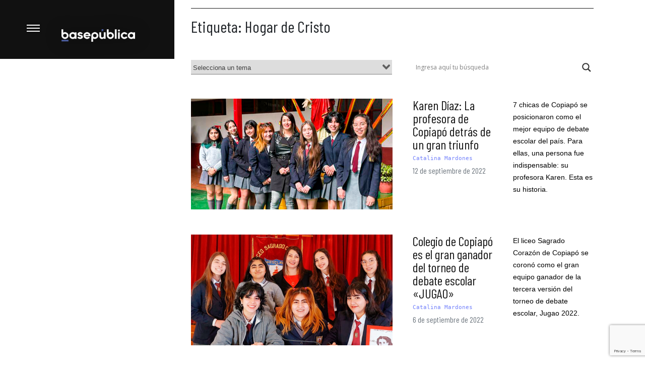

--- FILE ---
content_type: text/html; charset=UTF-8
request_url: https://basepublica.cl/tag/hogar-de-cristo/
body_size: 16605
content:
<!doctype html>
<html lang="es">
<head>
    <meta charset="UTF-8">
    <meta name="viewport" content="width=device-width, initial-scale=1">
    <link rel="profile" href="https://gmpg.org/xfn/11">
  	<meta name="author" content="Claudio Pedrero">
    <meta name="keywords" content="basepublica, base, dialogos, ciudad, barrio, mujeres, educacion, conversacion, medio, participacion, desarrollo, social, sostenible, participacion, ciudadana, emprendimientos, equidad, empleo, femenino, emprendedores, chile, camiseteados, kodea, doble impacto, estudio"> 
 <meta name="description" content="basepublica es un medio de comunicación y un espacio para el diálogo entre las personas y Ong que están cambiando el mundo.">
    <link rel="canonical" href="https://www.basepublica.cl/">
    <meta http-equiv="cache-control" content="no-cache"/>
    <title>Fundación Basepública |  </title>
    <meta name='robots' content='index, follow, max-image-preview:large, max-snippet:-1, max-video-preview:-1' />

	<!-- This site is optimized with the Yoast SEO plugin v26.6 - https://yoast.com/wordpress/plugins/seo/ -->
	<title>Hogar de Cristo archivos - Fundación Basepública</title>
	<link rel="canonical" href="https://www.basepublica.cl/tag/hogar-de-cristo/" />
	<meta property="og:locale" content="es_ES" />
	<meta property="og:type" content="article" />
	<meta property="og:title" content="Hogar de Cristo archivos - Fundación Basepública" />
	<meta property="og:url" content="https://www.basepublica.cl/tag/hogar-de-cristo/" />
	<meta property="og:site_name" content="Fundación Basepública" />
	<meta name="twitter:card" content="summary_large_image" />
	<script type="application/ld+json" class="yoast-schema-graph">{"@context":"https://schema.org","@graph":[{"@type":"CollectionPage","@id":"https://www.basepublica.cl/tag/hogar-de-cristo/","url":"https://www.basepublica.cl/tag/hogar-de-cristo/","name":"Hogar de Cristo archivos - Fundación Basepública","isPartOf":{"@id":"https://basepublica.cl/#website"},"primaryImageOfPage":{"@id":"https://www.basepublica.cl/tag/hogar-de-cristo/#primaryimage"},"image":{"@id":"https://www.basepublica.cl/tag/hogar-de-cristo/#primaryimage"},"thumbnailUrl":"https://basepublica.cl/wp-content/uploads/2022/09/BannerInterior1920x798-10.jpg","breadcrumb":{"@id":"https://www.basepublica.cl/tag/hogar-de-cristo/#breadcrumb"},"inLanguage":"es"},{"@type":"ImageObject","inLanguage":"es","@id":"https://www.basepublica.cl/tag/hogar-de-cristo/#primaryimage","url":"https://basepublica.cl/wp-content/uploads/2022/09/BannerInterior1920x798-10.jpg","contentUrl":"https://basepublica.cl/wp-content/uploads/2022/09/BannerInterior1920x798-10.jpg","width":1920,"height":798},{"@type":"BreadcrumbList","@id":"https://www.basepublica.cl/tag/hogar-de-cristo/#breadcrumb","itemListElement":[{"@type":"ListItem","position":1,"name":"Portada","item":"https://basepublica.cl/"},{"@type":"ListItem","position":2,"name":"Hogar de Cristo"}]},{"@type":"WebSite","@id":"https://basepublica.cl/#website","url":"https://basepublica.cl/","name":"Fundación Basepública","description":"Fundación Basepública","publisher":{"@id":"https://basepublica.cl/#organization"},"alternateName":"basepública","potentialAction":[{"@type":"SearchAction","target":{"@type":"EntryPoint","urlTemplate":"https://basepublica.cl/?s={search_term_string}"},"query-input":{"@type":"PropertyValueSpecification","valueRequired":true,"valueName":"search_term_string"}}],"inLanguage":"es"},{"@type":"Organization","@id":"https://basepublica.cl/#organization","name":"Fundación Basepublica","alternateName":"basepública","url":"https://basepublica.cl/","logo":{"@type":"ImageObject","inLanguage":"es","@id":"https://basepublica.cl/#/schema/logo/image/","url":"http://34.199.168.88wp-content/uploads/2023/04/logo_bp_seo.jpg","contentUrl":"http://34.199.168.88wp-content/uploads/2023/04/logo_bp_seo.jpg","width":1200,"height":630,"caption":"Fundación Basepublica"},"image":{"@id":"https://basepublica.cl/#/schema/logo/image/"}}]}</script>
	<!-- / Yoast SEO plugin. -->


<link rel='dns-prefetch' href='//cdnjs.cloudflare.com' />
<link rel='dns-prefetch' href='//kit.fontawesome.com' />
<link rel='dns-prefetch' href='//stackpath.bootstrapcdn.com' />
<link rel='dns-prefetch' href='//fonts.googleapis.com' />
<link rel="alternate" type="application/rss+xml" title="Fundación Basepública &raquo; Feed" href="https://basepublica.cl/feed/" />
<link rel="alternate" type="application/rss+xml" title="Fundación Basepública &raquo; Feed de los comentarios" href="https://basepublica.cl/comments/feed/" />
<link rel="alternate" type="application/rss+xml" title="Fundación Basepública &raquo; Etiqueta Hogar de Cristo del feed" href="https://basepublica.cl/tag/hogar-de-cristo/feed/" />
<style id='wp-img-auto-sizes-contain-inline-css'>
img:is([sizes=auto i],[sizes^="auto," i]){contain-intrinsic-size:3000px 1500px}
/*# sourceURL=wp-img-auto-sizes-contain-inline-css */
</style>
<style id='wp-emoji-styles-inline-css'>

	img.wp-smiley, img.emoji {
		display: inline !important;
		border: none !important;
		box-shadow: none !important;
		height: 1em !important;
		width: 1em !important;
		margin: 0 0.07em !important;
		vertical-align: -0.1em !important;
		background: none !important;
		padding: 0 !important;
	}
/*# sourceURL=wp-emoji-styles-inline-css */
</style>
<style id='wp-block-library-inline-css'>
:root{--wp-block-synced-color:#7a00df;--wp-block-synced-color--rgb:122,0,223;--wp-bound-block-color:var(--wp-block-synced-color);--wp-editor-canvas-background:#ddd;--wp-admin-theme-color:#007cba;--wp-admin-theme-color--rgb:0,124,186;--wp-admin-theme-color-darker-10:#006ba1;--wp-admin-theme-color-darker-10--rgb:0,107,160.5;--wp-admin-theme-color-darker-20:#005a87;--wp-admin-theme-color-darker-20--rgb:0,90,135;--wp-admin-border-width-focus:2px}@media (min-resolution:192dpi){:root{--wp-admin-border-width-focus:1.5px}}.wp-element-button{cursor:pointer}:root .has-very-light-gray-background-color{background-color:#eee}:root .has-very-dark-gray-background-color{background-color:#313131}:root .has-very-light-gray-color{color:#eee}:root .has-very-dark-gray-color{color:#313131}:root .has-vivid-green-cyan-to-vivid-cyan-blue-gradient-background{background:linear-gradient(135deg,#00d084,#0693e3)}:root .has-purple-crush-gradient-background{background:linear-gradient(135deg,#34e2e4,#4721fb 50%,#ab1dfe)}:root .has-hazy-dawn-gradient-background{background:linear-gradient(135deg,#faaca8,#dad0ec)}:root .has-subdued-olive-gradient-background{background:linear-gradient(135deg,#fafae1,#67a671)}:root .has-atomic-cream-gradient-background{background:linear-gradient(135deg,#fdd79a,#004a59)}:root .has-nightshade-gradient-background{background:linear-gradient(135deg,#330968,#31cdcf)}:root .has-midnight-gradient-background{background:linear-gradient(135deg,#020381,#2874fc)}:root{--wp--preset--font-size--normal:16px;--wp--preset--font-size--huge:42px}.has-regular-font-size{font-size:1em}.has-larger-font-size{font-size:2.625em}.has-normal-font-size{font-size:var(--wp--preset--font-size--normal)}.has-huge-font-size{font-size:var(--wp--preset--font-size--huge)}.has-text-align-center{text-align:center}.has-text-align-left{text-align:left}.has-text-align-right{text-align:right}.has-fit-text{white-space:nowrap!important}#end-resizable-editor-section{display:none}.aligncenter{clear:both}.items-justified-left{justify-content:flex-start}.items-justified-center{justify-content:center}.items-justified-right{justify-content:flex-end}.items-justified-space-between{justify-content:space-between}.screen-reader-text{border:0;clip-path:inset(50%);height:1px;margin:-1px;overflow:hidden;padding:0;position:absolute;width:1px;word-wrap:normal!important}.screen-reader-text:focus{background-color:#ddd;clip-path:none;color:#444;display:block;font-size:1em;height:auto;left:5px;line-height:normal;padding:15px 23px 14px;text-decoration:none;top:5px;width:auto;z-index:100000}html :where(.has-border-color){border-style:solid}html :where([style*=border-top-color]){border-top-style:solid}html :where([style*=border-right-color]){border-right-style:solid}html :where([style*=border-bottom-color]){border-bottom-style:solid}html :where([style*=border-left-color]){border-left-style:solid}html :where([style*=border-width]){border-style:solid}html :where([style*=border-top-width]){border-top-style:solid}html :where([style*=border-right-width]){border-right-style:solid}html :where([style*=border-bottom-width]){border-bottom-style:solid}html :where([style*=border-left-width]){border-left-style:solid}html :where(img[class*=wp-image-]){height:auto;max-width:100%}:where(figure){margin:0 0 1em}html :where(.is-position-sticky){--wp-admin--admin-bar--position-offset:var(--wp-admin--admin-bar--height,0px)}@media screen and (max-width:600px){html :where(.is-position-sticky){--wp-admin--admin-bar--position-offset:0px}}

/*# sourceURL=wp-block-library-inline-css */
</style><style id='global-styles-inline-css'>
:root{--wp--preset--aspect-ratio--square: 1;--wp--preset--aspect-ratio--4-3: 4/3;--wp--preset--aspect-ratio--3-4: 3/4;--wp--preset--aspect-ratio--3-2: 3/2;--wp--preset--aspect-ratio--2-3: 2/3;--wp--preset--aspect-ratio--16-9: 16/9;--wp--preset--aspect-ratio--9-16: 9/16;--wp--preset--color--black: #000000;--wp--preset--color--cyan-bluish-gray: #abb8c3;--wp--preset--color--white: #ffffff;--wp--preset--color--pale-pink: #f78da7;--wp--preset--color--vivid-red: #cf2e2e;--wp--preset--color--luminous-vivid-orange: #ff6900;--wp--preset--color--luminous-vivid-amber: #fcb900;--wp--preset--color--light-green-cyan: #7bdcb5;--wp--preset--color--vivid-green-cyan: #00d084;--wp--preset--color--pale-cyan-blue: #8ed1fc;--wp--preset--color--vivid-cyan-blue: #0693e3;--wp--preset--color--vivid-purple: #9b51e0;--wp--preset--gradient--vivid-cyan-blue-to-vivid-purple: linear-gradient(135deg,rgb(6,147,227) 0%,rgb(155,81,224) 100%);--wp--preset--gradient--light-green-cyan-to-vivid-green-cyan: linear-gradient(135deg,rgb(122,220,180) 0%,rgb(0,208,130) 100%);--wp--preset--gradient--luminous-vivid-amber-to-luminous-vivid-orange: linear-gradient(135deg,rgb(252,185,0) 0%,rgb(255,105,0) 100%);--wp--preset--gradient--luminous-vivid-orange-to-vivid-red: linear-gradient(135deg,rgb(255,105,0) 0%,rgb(207,46,46) 100%);--wp--preset--gradient--very-light-gray-to-cyan-bluish-gray: linear-gradient(135deg,rgb(238,238,238) 0%,rgb(169,184,195) 100%);--wp--preset--gradient--cool-to-warm-spectrum: linear-gradient(135deg,rgb(74,234,220) 0%,rgb(151,120,209) 20%,rgb(207,42,186) 40%,rgb(238,44,130) 60%,rgb(251,105,98) 80%,rgb(254,248,76) 100%);--wp--preset--gradient--blush-light-purple: linear-gradient(135deg,rgb(255,206,236) 0%,rgb(152,150,240) 100%);--wp--preset--gradient--blush-bordeaux: linear-gradient(135deg,rgb(254,205,165) 0%,rgb(254,45,45) 50%,rgb(107,0,62) 100%);--wp--preset--gradient--luminous-dusk: linear-gradient(135deg,rgb(255,203,112) 0%,rgb(199,81,192) 50%,rgb(65,88,208) 100%);--wp--preset--gradient--pale-ocean: linear-gradient(135deg,rgb(255,245,203) 0%,rgb(182,227,212) 50%,rgb(51,167,181) 100%);--wp--preset--gradient--electric-grass: linear-gradient(135deg,rgb(202,248,128) 0%,rgb(113,206,126) 100%);--wp--preset--gradient--midnight: linear-gradient(135deg,rgb(2,3,129) 0%,rgb(40,116,252) 100%);--wp--preset--font-size--small: 13px;--wp--preset--font-size--medium: 20px;--wp--preset--font-size--large: 36px;--wp--preset--font-size--x-large: 42px;--wp--preset--spacing--20: 0.44rem;--wp--preset--spacing--30: 0.67rem;--wp--preset--spacing--40: 1rem;--wp--preset--spacing--50: 1.5rem;--wp--preset--spacing--60: 2.25rem;--wp--preset--spacing--70: 3.38rem;--wp--preset--spacing--80: 5.06rem;--wp--preset--shadow--natural: 6px 6px 9px rgba(0, 0, 0, 0.2);--wp--preset--shadow--deep: 12px 12px 50px rgba(0, 0, 0, 0.4);--wp--preset--shadow--sharp: 6px 6px 0px rgba(0, 0, 0, 0.2);--wp--preset--shadow--outlined: 6px 6px 0px -3px rgb(255, 255, 255), 6px 6px rgb(0, 0, 0);--wp--preset--shadow--crisp: 6px 6px 0px rgb(0, 0, 0);}:where(.is-layout-flex){gap: 0.5em;}:where(.is-layout-grid){gap: 0.5em;}body .is-layout-flex{display: flex;}.is-layout-flex{flex-wrap: wrap;align-items: center;}.is-layout-flex > :is(*, div){margin: 0;}body .is-layout-grid{display: grid;}.is-layout-grid > :is(*, div){margin: 0;}:where(.wp-block-columns.is-layout-flex){gap: 2em;}:where(.wp-block-columns.is-layout-grid){gap: 2em;}:where(.wp-block-post-template.is-layout-flex){gap: 1.25em;}:where(.wp-block-post-template.is-layout-grid){gap: 1.25em;}.has-black-color{color: var(--wp--preset--color--black) !important;}.has-cyan-bluish-gray-color{color: var(--wp--preset--color--cyan-bluish-gray) !important;}.has-white-color{color: var(--wp--preset--color--white) !important;}.has-pale-pink-color{color: var(--wp--preset--color--pale-pink) !important;}.has-vivid-red-color{color: var(--wp--preset--color--vivid-red) !important;}.has-luminous-vivid-orange-color{color: var(--wp--preset--color--luminous-vivid-orange) !important;}.has-luminous-vivid-amber-color{color: var(--wp--preset--color--luminous-vivid-amber) !important;}.has-light-green-cyan-color{color: var(--wp--preset--color--light-green-cyan) !important;}.has-vivid-green-cyan-color{color: var(--wp--preset--color--vivid-green-cyan) !important;}.has-pale-cyan-blue-color{color: var(--wp--preset--color--pale-cyan-blue) !important;}.has-vivid-cyan-blue-color{color: var(--wp--preset--color--vivid-cyan-blue) !important;}.has-vivid-purple-color{color: var(--wp--preset--color--vivid-purple) !important;}.has-black-background-color{background-color: var(--wp--preset--color--black) !important;}.has-cyan-bluish-gray-background-color{background-color: var(--wp--preset--color--cyan-bluish-gray) !important;}.has-white-background-color{background-color: var(--wp--preset--color--white) !important;}.has-pale-pink-background-color{background-color: var(--wp--preset--color--pale-pink) !important;}.has-vivid-red-background-color{background-color: var(--wp--preset--color--vivid-red) !important;}.has-luminous-vivid-orange-background-color{background-color: var(--wp--preset--color--luminous-vivid-orange) !important;}.has-luminous-vivid-amber-background-color{background-color: var(--wp--preset--color--luminous-vivid-amber) !important;}.has-light-green-cyan-background-color{background-color: var(--wp--preset--color--light-green-cyan) !important;}.has-vivid-green-cyan-background-color{background-color: var(--wp--preset--color--vivid-green-cyan) !important;}.has-pale-cyan-blue-background-color{background-color: var(--wp--preset--color--pale-cyan-blue) !important;}.has-vivid-cyan-blue-background-color{background-color: var(--wp--preset--color--vivid-cyan-blue) !important;}.has-vivid-purple-background-color{background-color: var(--wp--preset--color--vivid-purple) !important;}.has-black-border-color{border-color: var(--wp--preset--color--black) !important;}.has-cyan-bluish-gray-border-color{border-color: var(--wp--preset--color--cyan-bluish-gray) !important;}.has-white-border-color{border-color: var(--wp--preset--color--white) !important;}.has-pale-pink-border-color{border-color: var(--wp--preset--color--pale-pink) !important;}.has-vivid-red-border-color{border-color: var(--wp--preset--color--vivid-red) !important;}.has-luminous-vivid-orange-border-color{border-color: var(--wp--preset--color--luminous-vivid-orange) !important;}.has-luminous-vivid-amber-border-color{border-color: var(--wp--preset--color--luminous-vivid-amber) !important;}.has-light-green-cyan-border-color{border-color: var(--wp--preset--color--light-green-cyan) !important;}.has-vivid-green-cyan-border-color{border-color: var(--wp--preset--color--vivid-green-cyan) !important;}.has-pale-cyan-blue-border-color{border-color: var(--wp--preset--color--pale-cyan-blue) !important;}.has-vivid-cyan-blue-border-color{border-color: var(--wp--preset--color--vivid-cyan-blue) !important;}.has-vivid-purple-border-color{border-color: var(--wp--preset--color--vivid-purple) !important;}.has-vivid-cyan-blue-to-vivid-purple-gradient-background{background: var(--wp--preset--gradient--vivid-cyan-blue-to-vivid-purple) !important;}.has-light-green-cyan-to-vivid-green-cyan-gradient-background{background: var(--wp--preset--gradient--light-green-cyan-to-vivid-green-cyan) !important;}.has-luminous-vivid-amber-to-luminous-vivid-orange-gradient-background{background: var(--wp--preset--gradient--luminous-vivid-amber-to-luminous-vivid-orange) !important;}.has-luminous-vivid-orange-to-vivid-red-gradient-background{background: var(--wp--preset--gradient--luminous-vivid-orange-to-vivid-red) !important;}.has-very-light-gray-to-cyan-bluish-gray-gradient-background{background: var(--wp--preset--gradient--very-light-gray-to-cyan-bluish-gray) !important;}.has-cool-to-warm-spectrum-gradient-background{background: var(--wp--preset--gradient--cool-to-warm-spectrum) !important;}.has-blush-light-purple-gradient-background{background: var(--wp--preset--gradient--blush-light-purple) !important;}.has-blush-bordeaux-gradient-background{background: var(--wp--preset--gradient--blush-bordeaux) !important;}.has-luminous-dusk-gradient-background{background: var(--wp--preset--gradient--luminous-dusk) !important;}.has-pale-ocean-gradient-background{background: var(--wp--preset--gradient--pale-ocean) !important;}.has-electric-grass-gradient-background{background: var(--wp--preset--gradient--electric-grass) !important;}.has-midnight-gradient-background{background: var(--wp--preset--gradient--midnight) !important;}.has-small-font-size{font-size: var(--wp--preset--font-size--small) !important;}.has-medium-font-size{font-size: var(--wp--preset--font-size--medium) !important;}.has-large-font-size{font-size: var(--wp--preset--font-size--large) !important;}.has-x-large-font-size{font-size: var(--wp--preset--font-size--x-large) !important;}
/*# sourceURL=global-styles-inline-css */
</style>

<style id='classic-theme-styles-inline-css'>
/*! This file is auto-generated */
.wp-block-button__link{color:#fff;background-color:#32373c;border-radius:9999px;box-shadow:none;text-decoration:none;padding:calc(.667em + 2px) calc(1.333em + 2px);font-size:1.125em}.wp-block-file__button{background:#32373c;color:#fff;text-decoration:none}
/*# sourceURL=/wp-includes/css/classic-themes.min.css */
</style>
<link rel='stylesheet' id='coblocks-extensions-css' href='https://basepublica.cl/wp-content/plugins/coblocks/dist/style-coblocks-extensions.css?ver=3.1.16' media='all' />
<link rel='stylesheet' id='coblocks-animation-css' href='https://basepublica.cl/wp-content/plugins/coblocks/dist/style-coblocks-animation.css?ver=2677611078ee87eb3b1c' media='all' />
<link rel='stylesheet' id='contact-form-7-css' href='https://basepublica.cl/wp-content/plugins/contact-form-7/includes/css/styles.css?ver=6.1.4' media='all' />
<link rel='stylesheet' id='wp-components-css' href='https://basepublica.cl/wp-includes/css/dist/components/style.min.css?ver=6.9' media='all' />
<link rel='stylesheet' id='godaddy-styles-css' href='https://basepublica.cl/wp-content/plugins/coblocks/includes/Dependencies/GoDaddy/Styles/build/latest.css?ver=2.0.2' media='all' />
<link rel='stylesheet' id='basepublica-style-css' href='https://basepublica.cl/wp-content/themes/basepublica_v5.0/style.css?ver=1.0.0' media='all' />
<link rel='stylesheet' id='bootstrap-css' href='https://stackpath.bootstrapcdn.com/bootstrap/4.3.1/css/bootstrap.min.css?ver=6.9' media='all' />
<link rel='stylesheet' id='iconos-css' href='https://basepublica.cl/wp-content/themes/basepublica_v5.0/titan/fafa/css/all.css?ver=6.9' media='all' />
<link rel='stylesheet' id='root-css' href='https://basepublica.cl/wp-content/themes/basepublica_v5.0/titan/css/root.css?ver=6.9' media='all' />
<link rel='stylesheet' id='titan-css' href='https://basepublica.cl/wp-content/themes/basepublica_v5.0/titan/css/titan.css?ver=6.9' media='all' />
<link rel='stylesheet' id='slider-css' href='https://basepublica.cl/wp-content/themes/basepublica_v5.0/titan/css/slider.css?ver=6.9' media='all' />
<link rel='stylesheet' id='slider-fluid-css' href='https://basepublica.cl/wp-content/themes/basepublica_v5.0/titan/css/slider-fluid.css?ver=6.9' media='all' />
<link rel='stylesheet' id='cbase-home-css' href='https://basepublica.cl/wp-content/themes/basepublica_v5.0/titan/comunidad-basep/comunidad-basep.css?ver=6.9' media='all' />
<link rel='stylesheet' id='mm-home-css' href='https://basepublica.cl/wp-content/themes/basepublica_v5.0/titan/mejores-momentos-home/mejores-momentos-home.css?ver=6.9' media='all' />
<link rel='stylesheet' id='programas-css' href='https://basepublica.cl/wp-content/themes/basepublica_v5.0/titan/cafepublico/programas.css?ver=6.9' media='all' />
<link rel='stylesheet' id='personas-css' href='https://basepublica.cl/wp-content/themes/basepublica_v5.0/titan/directorio/personas.css?ver=6.9' media='all' />
<link rel='stylesheet' id='mobile-css' href='https://basepublica.cl/wp-content/themes/basepublica_v5.0/titan/css/mobile.css?ver=6.9' media='all' />
<link rel='stylesheet' id='tablet-css' href='https://basepublica.cl/wp-content/themes/basepublica_v5.0/titan/css/tablet.css?ver=6.9' media='all' />
<link rel='stylesheet' id='desktop-xl-css' href='https://basepublica.cl/wp-content/themes/basepublica_v5.0/titan/css/desktop-xl.css?ver=6.9' media='all' />
<link rel='stylesheet' id='barlow-css' href='https://fonts.googleapis.com/css2?family=Barlow+Condensed%3Aital%2Cwght%400%2C400%3B0%2C700%3B0%2C800%3B0%2C900%3B1%2C500&#038;display=swap&#038;ver=6.9' media='all' />
<link rel='stylesheet' id='trispace-css' href='https://fonts.googleapis.com/css2?family=Trispace&#038;display=swap&#038;ver=6.9' media='all' />
<link rel='stylesheet' id='fira-css' href='https://fonts.googleapis.com/css2?family=Fira+Sans+Extra+Condensed%3Awght%40700&#038;display=swap&#038;ver=6.9' media='all' />
<link rel='stylesheet' id='wpdreams-asl-basic-css' href='https://basepublica.cl/wp-content/plugins/ajax-search-lite/css/style.basic.css?ver=4.13.4' media='all' />
<style id='wpdreams-asl-basic-inline-css'>

					div[id*='ajaxsearchlitesettings'].searchsettings .asl_option_inner label {
						font-size: 0px !important;
						color: rgba(0, 0, 0, 0);
					}
					div[id*='ajaxsearchlitesettings'].searchsettings .asl_option_inner label:after {
						font-size: 11px !important;
						position: absolute;
						top: 0;
						left: 0;
						z-index: 1;
					}
					.asl_w_container {
						width: 100%;
						margin: 0px 0px 0px 0px;
						min-width: 200px;
					}
					div[id*='ajaxsearchlite'].asl_m {
						width: 100%;
					}
					div[id*='ajaxsearchliteres'].wpdreams_asl_results div.resdrg span.highlighted {
						font-weight: bold;
						color: rgba(217, 49, 43, 1);
						background-color: rgba(238, 238, 238, 1);
					}
					div[id*='ajaxsearchliteres'].wpdreams_asl_results .results img.asl_image {
						width: 70px;
						height: 70px;
						object-fit: cover;
					}
					div[id*='ajaxsearchlite'].asl_r .results {
						max-height: none;
					}
					div[id*='ajaxsearchlite'].asl_r {
						position: absolute;
					}
				
							.asl_w, .asl_w * {font-family:&quot;Tahoma&quot; !important;}
							.asl_m input[type=search]::placeholder{font-family:&quot;Tahoma&quot; !important;}
							.asl_m input[type=search]::-webkit-input-placeholder{font-family:&quot;Tahoma&quot; !important;}
							.asl_m input[type=search]::-moz-placeholder{font-family:&quot;Tahoma&quot; !important;}
							.asl_m input[type=search]:-ms-input-placeholder{font-family:&quot;Tahoma&quot; !important;}
						
						div.asl_r.asl_w.vertical .results .item::after {
							display: block;
							position: absolute;
							bottom: 0;
							content: '';
							height: 1px;
							width: 100%;
							background: #D8D8D8;
						}
						div.asl_r.asl_w.vertical .results .item.asl_last_item::after {
							display: none;
						}
					
/*# sourceURL=wpdreams-asl-basic-inline-css */
</style>
<link rel='stylesheet' id='wpdreams-asl-instance-css' href='https://basepublica.cl/wp-content/plugins/ajax-search-lite/css/style-underline.css?ver=4.13.4' media='all' />
<script defer src="https://basepublica.cl/wp-includes/js/jquery/jquery.min.js?ver=3.7.1" id="jquery-core-js"></script>
<script defer src="https://basepublica.cl/wp-includes/js/jquery/jquery-migrate.min.js?ver=3.4.1" id="jquery-migrate-js"></script>
<script defer src="https://kit.fontawesome.com/eaf03edec6.js?ver=6.9" id="fascript-js"></script>
<link rel="https://api.w.org/" href="https://basepublica.cl/wp-json/" /><link rel="alternate" title="JSON" type="application/json" href="https://basepublica.cl/wp-json/wp/v2/tags/105" /><link rel="EditURI" type="application/rsd+xml" title="RSD" href="https://basepublica.cl/xmlrpc.php?rsd" />
<meta name="generator" content="WordPress 6.9" />
				<link rel="preconnect" href="https://fonts.gstatic.com" crossorigin />
				<link rel="preload" as="style" href="//fonts.googleapis.com/css?family=Open+Sans&display=swap" />
								<link rel="stylesheet" href="//fonts.googleapis.com/css?family=Open+Sans&display=swap" media="all" />
				<link rel="icon" href="https://basepublica.cl/wp-content/uploads/2021/12/cropped-favicon-basepublica-32x32.png" sizes="32x32" />
<link rel="icon" href="https://basepublica.cl/wp-content/uploads/2021/12/cropped-favicon-basepublica-192x192.png" sizes="192x192" />
<link rel="apple-touch-icon" href="https://basepublica.cl/wp-content/uploads/2021/12/cropped-favicon-basepublica-180x180.png" />
<meta name="msapplication-TileImage" content="https://basepublica.cl/wp-content/uploads/2021/12/cropped-favicon-basepublica-270x270.png" />
		<style id="wp-custom-css">
			.wpcf7 form.failed .wpcf7-response-output, .wpcf7 form.aborted .wpcf7-response-output {
    border-color: green!important;
}
p.margin-0 {
    margin: 0!important;
		padding: 0 8px;
}		</style>
		
<!-- Global site tag (gtag.js) - Google Analytics -->
<script async src="https://www.googletagmanager.com/gtag/js?id=G-QL4DPYS3Z2"></script>
<script>
  window.dataLayer = window.dataLayer || [];
  function gtag(){dataLayer.push(arguments);}
  gtag('js', new Date());

  gtag('config', 'G-QL4DPYS3Z2');
</script>

    <meta name="google-site-verification" content="nJZS_kCG3hPrlCuVzaxRZRu2bE9i8b0fM-4KDXHXnDg" />

</head>
<body class="archive tag tag-hogar-de-cristo tag-105 wp-theme-basepublica_v50 hfeed no-sidebar">

        <div id="page" class="site">

        <div class="rectangulo"></div>
        <header id="mastheadsingle" class="site-header">
 
            <!-- Menú Sidebar flotante con scroll vertical -->
            
            <div class="contenedor">
              <div class="hamburguer-menu" onclick="toggle(this)">
                <span class="line first-line"></span>
                <span class="line second-line"></span>
                <span class="line third-line"></span>
              </div>
              <div class="menu-expanded">
                <ul>
                     
                    <a href="https://basepublica.cl">
                        <img class="logo-dark-bp mb-3" src="https://basepublica.cl/wp-content/themes/basepublica_v5.0/titan/img/logo-dark-basepublica.png" alt="Basepública">
                    </a>
                    <h3 class="menu-titulos">TEMAS:</h3>

                  <div class="menu-menu-hamburguesa-container"><ul id="menu-menu-hamburguesa" class=""><li id="menu-item-2323" class="menu-item menu-item-type-custom menu-item-object-custom menu-item-2323"><a href="https://www.basepublica.cl/">INICIO</a></li>
<li id="menu-item-6956" class="menu-item menu-item-type-custom menu-item-object-custom menu-item-6956"><a href="/category/notas-base/">NOTAS BASE</a></li>
<li id="menu-item-6764" class="menu-item menu-item-type-custom menu-item-object-custom menu-item-6764"><a href="/entrevistas-bp/">ENTREVISTAS</a></li>
<li id="menu-item-2305" class="menu-item menu-item-type-custom menu-item-object-custom menu-item-2305"><a href="/category/ciudad-y-territorio/">CIUDAD Y TERRITORIO</a></li>
<li id="menu-item-2307" class="menu-item menu-item-type-custom menu-item-object-custom menu-item-2307"><a href="/category/nueva-economia/">NUEVA ECONOMÍA</a></li>
<li id="menu-item-2308" class="menu-item menu-item-type-custom menu-item-object-custom menu-item-2308"><a href="/category/equidad-e-inclusion/">EQUIDAD E INCLUSIÓN</a></li>
<li id="menu-item-2309" class="menu-item menu-item-type-custom menu-item-object-custom menu-item-2309"><a href="/category/educacion/">EDUCACIÓN</a></li>
<li id="menu-item-2312" class="menu-item menu-item-type-custom menu-item-object-custom menu-item-2312"><a href="/category/medio-ambiente/">MEDIO AMBIENTE</a></li>
<li id="menu-item-2313" class="menu-item menu-item-type-custom menu-item-object-custom menu-item-2313"><a href="/category/cultura-y-sociedad/">CULTURA Y SOCIEDAD</a></li>
<li id="menu-item-8787" class="menu-item menu-item-type-custom menu-item-object-custom menu-item-8787"><a href="/category/agenda-publica/">AGENDA PÚBLICA</a></li>
</ul></div>            
                  <hr style="background-color:#000;     width: 99%;">
                  <h3 class="menu-titulos">PROGRAMAS:</h3>

                     <div class="menu-temas-menu-hamburguesa-container"><ul id="menu-temas-menu-hamburguesa" class=""><li id="menu-item-6116" class="menu-item menu-item-type-custom menu-item-object-custom menu-item-6116"><a href="/cafe-publico/">CAFÉ PÚBLICO</a></li>
<li id="menu-item-2317" class="menu-item menu-item-type-custom menu-item-object-custom menu-item-2317"><a href="https://basepublica.cl/emergencia-en-el-sur-las-organizaciones-sociales-que-estan-ayudando-tras-los-incendios-en-nuble-y-biobio/">DESDE EL PROPÓSITO</a></li>
<li id="menu-item-9884" class="menu-item menu-item-type-custom menu-item-object-custom menu-item-9884"><a href="/comunidad-programa/">COMUNIDAD</a></li>
<li id="menu-item-5228" class="menu-item menu-item-type-post_type menu-item-object-page menu-item-5228"><a href="https://basepublica.cl/programa-poderosas/">PODEROSAS</a></li>
<li id="menu-item-11433" class="menu-item menu-item-type-custom menu-item-object-custom menu-item-11433"><a href="/cuenta-publica/">CUENTA PÚBLICA</a></li>
<li id="menu-item-6191" class="menu-item menu-item-type-custom menu-item-object-custom menu-item-6191"><a href="/reset/">RESET</a></li>
<li id="menu-item-6366" class="menu-item menu-item-type-custom menu-item-object-custom menu-item-6366"><a href="/programa-contra-el-tiempo/">CONTRA EL TIEMPO</a></li>
<li id="menu-item-5229" class="menu-item menu-item-type-post_type menu-item-object-page menu-item-5229"><a href="https://basepublica.cl/programa-insitu/">INSITU</a></li>
<li id="menu-item-5230" class="menu-item menu-item-type-post_type menu-item-object-page menu-item-5230"><a href="https://basepublica.cl/programa-base_doc/">BASE_DOC</a></li>
<li id="menu-item-3081" class="menu-item menu-item-type-custom menu-item-object-custom menu-item-3081"><a href="/conversaciones-impostergables/">CONVERSACIONES IMPOSTERGABLES</a></li>
</ul></div>                    
                  <hr style="background-color:#000;     width: 99%;">
                    
                <a href="https://www.basepublica.cl/quienes-somos/">
                    <div class="boton-nosotros">Nosotros</div>
                </a>
                
               <!--  <a href="/hazte-parte/">
    <div class="Header-menu-list-item-button">Hazte Parte</div>
</a> -->
            
                   
                    
                    
                     <div class="menu-rrss-container"><ul id="navbar" class="navbar-nav m-0"><li id="menu-item-150" class="rrss-menu boton-con-icono fab fa-facebook-f menu-item menu-item-type-custom menu-item-object-custom menu-item-150"><a href="https://www.facebook.com/basepublica">fb</a></li>
<li id="menu-item-152" class="rrss-menu boton-con-icono fab fa-twitter menu-item menu-item-type-custom menu-item-object-custom menu-item-152"><a href="https://twitter.com/basepublica">tw</a></li>
<li id="menu-item-151" class="rrss-menu boton-con-icono fab fa-instagram menu-item menu-item-type-custom menu-item-object-custom menu-item-151"><a href="https://www.instagram.com/basepublica/">insta</a></li>
<li id="menu-item-153" class="rrss-menu boton-con-icono fab fa-youtube menu-item menu-item-type-custom menu-item-object-custom menu-item-153"><a href="https://www.youtube.com/basepublica">yt</a></li>
</ul></div>   
            
                    <div>
                        <p>
                            &copy; Derechos Reservados 
                        </p>
                    </div>
                </ul>
              </div>
            </div>
            
            <!-- Fin Menú Sidebar flotante con scroll vertical -->
            
            <div>
                <a href="https://basepublica.cl">
                 <img class="custom-logo-nuevo" src="https://basepublica.cl/wp-content/themes/basepublica_v5.0/titan/img/basepublica.png" alt="Basepública">
                </a>
            </div>
                  
            <nav id="site-navigation" class="navbar navbar-expand-lg navbar-dark container">
                <div class="navbar-brand">
                    <a href="https://basepublica.cl" class="custom-logo-link" rel="home" aria-current="page">
                        <img width="210" height="37" src="https://basepublica.cl/wp-content/uploads/2021/01/cropped-basepublica-logo-e1603115452383.png" class="custom-logo" alt="logo basepública" decoding="async">
                    </a>
                                            <p class="site-title"><a href="https://basepublica.cl/" rel="home">Fundación Basepública</a></p>
                                            <p class="site-description">Fundación Basepública</p>
                                    </div><!-- .navbar-brand -->
               
            </nav><!-- #site-navigation -->
            
             <h1 class="escondido"> </h1>

            
        </header><!-- #mastheadTemas -->
        
        
        <div id="content" class="site-content">
<div class="container-fluid">
<div class="row">
<div class="col-3 display-mobile"></div>
<div class="col-xl-9 col-lg-9 col-md-9 col-sm-12 col-xs-12 espacio-dlb">
<hr class="hr-dlb">




<h2 class="titulo-espacio-dlb mb-5">Etiqueta: <span>Hogar de Cristo</span></h2>            
<div class="mb-5 mt-5 busqueda-bp">
    <select name="forma" onchange="location = this.value;" class="selector-de-temas">  
     <option value="" selected style="display:none">Selecciona un tema</option>
     <option class="selectpicker" value="https://basepublica.cl/temas/">Todos los temas</option>
          <option class="selectpicker" value="https://basepublica.cl/category/agenda-publica/">Agenda Pública</option>

     <option class="selectpicker" value="https://basepublica.cl/entrevistas-bp/">Entrevistas</option>
     <option class="selectpicker" value="https://basepublica.cl/category/notas-base/">Notas Base</option>
     <option class="selectpicker" value="https://basepublica.cl/category/comunidadbp/">Comunidad</option>
     <option class="selectpicker" value="https://basepublica.cl/category/ciudad-y-territorio/">Ciudad y Territorio</option>
     <!--<option class="selectpicker" value="https://basepublica.cl/category/trabajo/">Trabajo</option>-->
     <option class="selectpicker" value="https://basepublica.cl/category/nueva-economia/">Nueva Econom&iacute;a</option> 
     <option class="selectpicker" value="https://basepublica.cl/category/equidad-e-inclusion/">Equidad e Inclusi&oacute;n</option> 
     <!--<option class="selectpicker" value="https://basepublica.cl/category/infancia/">Infancia</option>-->
     <option class="selectpicker" value="https://basepublica.cl/category/educacion/">Educaci&oacute;n</option>
     <!--<option class="selectpicker" value="https://basepublica.cl/category/democracia/">Democracia</option>-->
     <!--<option class="selectpicker" value="https://basepublica.cl/category/participacion/">Participaci&oacute;n</option>-->
     <option class="selectpicker" value="https://basepublica.cl/category/medio-ambiente/">Medio Ambiente</option>
     <option class="selectpicker" value="https://basepublica.cl/category/cultura-y-sociedad/">Cultura y Sociedad</option>
     <option class="selectpicker" value="https://basepublica.cl/category/salud-bienestar/">Salud y Bienestar</option>
    </select>  
    
<div class="asl_w_container asl_w_container_1" data-id="1" data-instance="1">
	<div id='ajaxsearchlite1'
		data-id="1"
		data-instance="1"
		class="asl_w asl_m asl_m_1 asl_m_1_1">
		<div class="probox">

	
	<div class='prosettings' style='display:none;' data-opened=0>
				<div class='innericon'>
			<svg version="1.1" xmlns="http://www.w3.org/2000/svg" xmlns:xlink="http://www.w3.org/1999/xlink" x="0px" y="0px" width="22" height="22" viewBox="0 0 512 512" enable-background="new 0 0 512 512" xml:space="preserve">
					<polygon transform = "rotate(90 256 256)" points="142.332,104.886 197.48,50 402.5,256 197.48,462 142.332,407.113 292.727,256 "/>
				</svg>
		</div>
	</div>

	
	
	<div class='proinput'>
		<form role="search" action='#' autocomplete="off"
				aria-label="Search form">
			<input aria-label="Search input"
					type='search' class='orig'
					tabindex="0"
					name='phrase'
					placeholder='Ingresa aquí tu búsqueda'
					value=''
					autocomplete="off"/>
			<input aria-label="Search autocomplete input"
					type='text'
					class='autocomplete'
					tabindex="-1"
					name='phrase'
					value=''
					autocomplete="off" disabled/>
			<input type='submit' value="Start search" style='width:0; height: 0; visibility: hidden;'>
		</form>
	</div>

	
	
	<button class='promagnifier' tabindex="0" aria-label="Search magnifier button">
				<span class='innericon' style="display:block;">
			<svg version="1.1" xmlns="http://www.w3.org/2000/svg" xmlns:xlink="http://www.w3.org/1999/xlink" x="0px" y="0px" width="22" height="22" viewBox="0 0 512 512" enable-background="new 0 0 512 512" xml:space="preserve">
					<path d="M460.355,421.59L353.844,315.078c20.041-27.553,31.885-61.437,31.885-98.037
						C385.729,124.934,310.793,50,218.686,50C126.58,50,51.645,124.934,51.645,217.041c0,92.106,74.936,167.041,167.041,167.041
						c34.912,0,67.352-10.773,94.184-29.158L419.945,462L460.355,421.59z M100.631,217.041c0-65.096,52.959-118.056,118.055-118.056
						c65.098,0,118.057,52.959,118.057,118.056c0,65.096-52.959,118.056-118.057,118.056C153.59,335.097,100.631,282.137,100.631,217.041
						z"/>
				</svg>
		</span>
	</button>

	
	
	<div class='proloading'>

		<div class="asl_loader"><div class="asl_loader-inner asl_simple-circle"></div></div>

			</div>

			<div class='proclose'>
			<svg version="1.1" xmlns="http://www.w3.org/2000/svg" xmlns:xlink="http://www.w3.org/1999/xlink" x="0px"
				y="0px"
				width="12" height="12" viewBox="0 0 512 512" enable-background="new 0 0 512 512"
				xml:space="preserve">
				<polygon points="438.393,374.595 319.757,255.977 438.378,137.348 374.595,73.607 255.995,192.225 137.375,73.622 73.607,137.352 192.246,255.983 73.622,374.625 137.352,438.393 256.002,319.734 374.652,438.378 "/>
			</svg>
		</div>
	
	
</div>	</div>
	<div class='asl_data_container' style="display:none !important;">
		<div class="asl_init_data wpdreams_asl_data_ct"
	style="display:none !important;"
	id="asl_init_id_1"
	data-asl-id="1"
	data-asl-instance="1"
	data-settings="{&quot;homeurl&quot;:&quot;https:\/\/basepublica.cl\/&quot;,&quot;resultstype&quot;:&quot;vertical&quot;,&quot;resultsposition&quot;:&quot;hover&quot;,&quot;itemscount&quot;:4,&quot;charcount&quot;:1,&quot;highlight&quot;:false,&quot;highlightWholewords&quot;:true,&quot;singleHighlight&quot;:false,&quot;scrollToResults&quot;:{&quot;enabled&quot;:false,&quot;offset&quot;:0},&quot;resultareaclickable&quot;:1,&quot;autocomplete&quot;:{&quot;enabled&quot;:true,&quot;lang&quot;:&quot;es&quot;,&quot;trigger_charcount&quot;:0},&quot;mobile&quot;:{&quot;menu_selector&quot;:&quot;#menu-toggle&quot;},&quot;trigger&quot;:{&quot;click&quot;:&quot;results_page&quot;,&quot;click_location&quot;:&quot;same&quot;,&quot;update_href&quot;:false,&quot;return&quot;:&quot;results_page&quot;,&quot;return_location&quot;:&quot;same&quot;,&quot;facet&quot;:true,&quot;type&quot;:true,&quot;redirect_url&quot;:&quot;?s={phrase}&quot;,&quot;delay&quot;:300},&quot;animations&quot;:{&quot;pc&quot;:{&quot;settings&quot;:{&quot;anim&quot;:&quot;fadedrop&quot;,&quot;dur&quot;:300},&quot;results&quot;:{&quot;anim&quot;:&quot;fadedrop&quot;,&quot;dur&quot;:300},&quot;items&quot;:&quot;voidanim&quot;},&quot;mob&quot;:{&quot;settings&quot;:{&quot;anim&quot;:&quot;fadedrop&quot;,&quot;dur&quot;:300},&quot;results&quot;:{&quot;anim&quot;:&quot;fadedrop&quot;,&quot;dur&quot;:300},&quot;items&quot;:&quot;voidanim&quot;}},&quot;autop&quot;:{&quot;state&quot;:true,&quot;phrase&quot;:&quot;&quot;,&quot;count&quot;:&quot;1&quot;},&quot;resPage&quot;:{&quot;useAjax&quot;:false,&quot;selector&quot;:&quot;#main&quot;,&quot;trigger_type&quot;:true,&quot;trigger_facet&quot;:true,&quot;trigger_magnifier&quot;:false,&quot;trigger_return&quot;:false},&quot;resultsSnapTo&quot;:&quot;left&quot;,&quot;results&quot;:{&quot;width&quot;:&quot;auto&quot;,&quot;width_tablet&quot;:&quot;auto&quot;,&quot;width_phone&quot;:&quot;auto&quot;},&quot;settingsimagepos&quot;:&quot;right&quot;,&quot;closeOnDocClick&quot;:true,&quot;overridewpdefault&quot;:false,&quot;override_method&quot;:&quot;get&quot;}"></div>
	<div id="asl_hidden_data">
		<svg style="position:absolute" height="0" width="0">
			<filter id="aslblur">
				<feGaussianBlur in="SourceGraphic" stdDeviation="4"/>
			</filter>
		</svg>
		<svg style="position:absolute" height="0" width="0">
			<filter id="no_aslblur"></filter>
		</svg>
	</div>
	</div>

	<div id='ajaxsearchliteres1'
	class='vertical wpdreams_asl_results asl_w asl_r asl_r_1 asl_r_1_1'>

	
	<div class="results">

		
		<div class="resdrg">
		</div>

		
	</div>

	
	
</div>

	<div id='__original__ajaxsearchlitesettings1'
		data-id="1"
		class="searchsettings wpdreams_asl_settings asl_w asl_s asl_s_1">
		<form name='options'
		aria-label="Search settings form"
		autocomplete = 'off'>

	
	
	<input type="hidden" name="filters_changed" style="display:none;" value="0">
	<input type="hidden" name="filters_initial" style="display:none;" value="1">

	<div class="asl_option_inner hiddend">
		<input type='hidden' name='qtranslate_lang' id='qtranslate_lang'
				value='0'/>
	</div>

	
	
	<fieldset class="asl_sett_scroll">
		<legend style="display: none;">Generic selectors</legend>
		<div class="asl_option" tabindex="0">
			<div class="asl_option_inner">
				<input type="checkbox" value="exact"
						aria-label="Exact matches only"
						name="asl_gen[]" />
				<div class="asl_option_checkbox"></div>
			</div>
			<div class="asl_option_label">
				Exact matches only			</div>
		</div>
		<div class="asl_option" tabindex="0">
			<div class="asl_option_inner">
				<input type="checkbox" value="title"
						aria-label="Search in title"
						name="asl_gen[]"  checked="checked"/>
				<div class="asl_option_checkbox"></div>
			</div>
			<div class="asl_option_label">
				Search in title			</div>
		</div>
		<div class="asl_option" tabindex="0">
			<div class="asl_option_inner">
				<input type="checkbox" value="content"
						aria-label="Search in content"
						name="asl_gen[]"  checked="checked"/>
				<div class="asl_option_checkbox"></div>
			</div>
			<div class="asl_option_label">
				Search in content			</div>
		</div>
		<div class="asl_option_inner hiddend">
			<input type="checkbox" value="excerpt"
					aria-label="Search in excerpt"
					name="asl_gen[]"  checked="checked"/>
			<div class="asl_option_checkbox"></div>
		</div>
	</fieldset>
	<fieldset class="asl_sett_scroll">
		<legend style="display: none;">Post Type Selectors</legend>
					<div class="asl_option" tabindex="0">
				<div class="asl_option_inner">
					<input type="checkbox" value="post"
							aria-label="Search in posts"
							name="customset[]" checked="checked"/>
					<div class="asl_option_checkbox"></div>
				</div>
				<div class="asl_option_label">
					Search in posts				</div>
			</div>
						<div class="asl_option" tabindex="0">
				<div class="asl_option_inner">
					<input type="checkbox" value="page"
							aria-label="Search in pages"
							name="customset[]" checked="checked"/>
					<div class="asl_option_checkbox"></div>
				</div>
				<div class="asl_option_label">
					Search in pages				</div>
			</div>
						<div class="asl_option_inner hiddend">
				<input type="checkbox" value="entrevistas"
						aria-label="Hidden option, ignore please"
						name="customset[]" checked="checked"/>
			</div>
				</fieldset>
	</form>
	</div>
</div>
</div>
        
       
        
 <!--<div class="temas-divisor">-->
 <!--   <div class="portada-temas">-->
 <!--       <img width="1920" height="798" src="https://basepublica.cl/wp-content/uploads/2022/09/BannerInterior1920x798-10.jpg" class="attachment-post-thumbnail size-post-thumbnail wp-post-image" alt="" decoding="async" fetchpriority="high" srcset="https://basepublica.cl/wp-content/uploads/2022/09/BannerInterior1920x798-10.jpg 1920w, https://basepublica.cl/wp-content/uploads/2022/09/BannerInterior1920x798-10-300x125.jpg 300w, https://basepublica.cl/wp-content/uploads/2022/09/BannerInterior1920x798-10-1024x426.jpg 1024w, https://basepublica.cl/wp-content/uploads/2022/09/BannerInterior1920x798-10-768x319.jpg 768w, https://basepublica.cl/wp-content/uploads/2022/09/BannerInterior1920x798-10-1536x638.jpg 1536w, https://basepublica.cl/wp-content/uploads/2022/09/BannerInterior1920x798-10-600x249.jpg 600w" sizes="(max-width: 1920px) 100vw, 1920px" />-->
 <!--   </div>-->
    
 <!--   <div class="contenido-temas">-->
 <!--       <h3>Karen Díaz: La profesora de Copiapó detrás de un gran triunfo</h3>-->
 <!--       <p>7 chicas de Copiapó se posicionaron como el mejor equipo de debate escolar del país. Para ellas, una persona fue indispensable: su profesora Karen. Esta es su historia.</p>
-->
 <!--       <a href="https://basepublica.cl/karen-diaz-la-profesora-de-copiapo-detras-de-un-gran-triunfo/">_VER MÁS</a>-->
 <!--   </div>-->
 <!--   </div>-->
<article id="post-7763">

<div class="temas-divisor">
    
        <a href="https://basepublica.cl/karen-diaz-la-profesora-de-copiapo-detras-de-un-gran-triunfo/" class="portada-temas">
            <img width="1200" height="660" src="https://basepublica.cl/wp-content/uploads/2022/09/RepositorioHome1200x660-11.jpg" class="attachment-full size-full" alt="" decoding="async" srcset="https://basepublica.cl/wp-content/uploads/2022/09/RepositorioHome1200x660-11.jpg 1200w, https://basepublica.cl/wp-content/uploads/2022/09/RepositorioHome1200x660-11-300x165.jpg 300w, https://basepublica.cl/wp-content/uploads/2022/09/RepositorioHome1200x660-11-1024x563.jpg 1024w, https://basepublica.cl/wp-content/uploads/2022/09/RepositorioHome1200x660-11-768x422.jpg 768w, https://basepublica.cl/wp-content/uploads/2022/09/RepositorioHome1200x660-11-600x330.jpg 600w" sizes="(max-width: 1200px) 100vw, 1200px" />        </a>
        
        <div class="titulos-dlb-repositorio">
            <h3><a class="titulos-temas" href="https://basepublica.cl/karen-diaz-la-profesora-de-copiapo-detras-de-un-gran-triunfo/" rel="bookmark">Karen Díaz: La profesora de Copiapó detrás de un gran triunfo</a></h3>                <!--<div class="entry-meta d-flex datos-publicacion">-->
                <!--   <p>12 Sep 2022 </p>  <p>Por: <span class="byline"> <span class="author vcard"><a class="url fn n" href="https://basepublica.cl/author/basepublica/">basepublica</a></span></span></p> -->

                   
                <!--</div>-->
   
                        <h6 class="autor-home-post-opinion">Catalina Mardones</h6>
            <h6 class="text-secondary">12 de septiembre de 2022<h6>
             </div>
            <div class="bajada-dlb-repositorio">
            <p>7 chicas de Copiapó se posicionaron como el mejor equipo de debate escolar del país. Para ellas, una persona fue indispensable: su profesora Karen. Esta es su historia.</p>
            </div>
            
            
   

</div>  
        <!--<p class="parrafos-bp">7 chicas de Copiapó se posicionaron como el mejor equipo de debate escolar del país. Para ellas, una persona fue indispensable: su profesora Karen. Esta es su historia.</p>-->
        
        <!--<div class="entry-meta datos-publicacion">-->
        <!--    <p>Por: <span class="byline"> <span class="author vcard"><a class="url fn n" href="https://basepublica.cl/author/basepublica/">basepublica</a></span></span></p> -->
        <!--</div>-->
        
   <!-- </div> -->

</article><!-- #post-7763 -->
 <!--<div class="temas-divisor">-->
 <!--   <div class="portada-temas">-->
 <!--       <img width="1920" height="798" src="https://basepublica.cl/wp-content/uploads/2022/09/BannerInterior1920x798-7.jpg" class="attachment-post-thumbnail size-post-thumbnail wp-post-image" alt="" decoding="async" srcset="https://basepublica.cl/wp-content/uploads/2022/09/BannerInterior1920x798-7.jpg 1920w, https://basepublica.cl/wp-content/uploads/2022/09/BannerInterior1920x798-7-300x125.jpg 300w, https://basepublica.cl/wp-content/uploads/2022/09/BannerInterior1920x798-7-1024x426.jpg 1024w, https://basepublica.cl/wp-content/uploads/2022/09/BannerInterior1920x798-7-768x319.jpg 768w, https://basepublica.cl/wp-content/uploads/2022/09/BannerInterior1920x798-7-1536x638.jpg 1536w, https://basepublica.cl/wp-content/uploads/2022/09/BannerInterior1920x798-7-600x249.jpg 600w" sizes="(max-width: 1920px) 100vw, 1920px" />-->
 <!--   </div>-->
    
 <!--   <div class="contenido-temas">-->
 <!--       <h3>Colegio de Copiapó es el gran ganador del torneo de debate escolar «JUGAO»</h3>-->
 <!--       <p>El liceo Sagrado Corazón de Copiapó se coronó como el gran equipo ganador de la tercera versión del torneo de debate escolar, Jugao 2022. </p>
-->
 <!--       <a href="https://basepublica.cl/colegio-de-copiapo-es-el-gran-ganador-del-torneo-de-debate-escolar-jugao/">_VER MÁS</a>-->
 <!--   </div>-->
 <!--   </div>-->
<article id="post-7737">

<div class="temas-divisor">
    
        <a href="https://basepublica.cl/colegio-de-copiapo-es-el-gran-ganador-del-torneo-de-debate-escolar-jugao/" class="portada-temas">
            <img width="1200" height="660" src="https://basepublica.cl/wp-content/uploads/2022/09/RepositorioHome1200x660-9.jpg" class="attachment-full size-full" alt="" decoding="async" loading="lazy" srcset="https://basepublica.cl/wp-content/uploads/2022/09/RepositorioHome1200x660-9.jpg 1200w, https://basepublica.cl/wp-content/uploads/2022/09/RepositorioHome1200x660-9-300x165.jpg 300w, https://basepublica.cl/wp-content/uploads/2022/09/RepositorioHome1200x660-9-1024x563.jpg 1024w, https://basepublica.cl/wp-content/uploads/2022/09/RepositorioHome1200x660-9-768x422.jpg 768w, https://basepublica.cl/wp-content/uploads/2022/09/RepositorioHome1200x660-9-600x330.jpg 600w" sizes="auto, (max-width: 1200px) 100vw, 1200px" />        </a>
        
        <div class="titulos-dlb-repositorio">
            <h3><a class="titulos-temas" href="https://basepublica.cl/colegio-de-copiapo-es-el-gran-ganador-del-torneo-de-debate-escolar-jugao/" rel="bookmark">Colegio de Copiapó es el gran ganador del torneo de debate escolar «JUGAO»</a></h3>                <!--<div class="entry-meta d-flex datos-publicacion">-->
                <!--   <p>06 Sep 2022 </p>  <p>Por: <span class="byline"> <span class="author vcard"><a class="url fn n" href="https://basepublica.cl/author/basepublica/">basepublica</a></span></span></p> -->

                   
                <!--</div>-->
   
                        <h6 class="autor-home-post-opinion">Catalina Mardones</h6>
            <h6 class="text-secondary">6 de septiembre de 2022<h6>
             </div>
            <div class="bajada-dlb-repositorio">
            <p>El liceo Sagrado Corazón de Copiapó se coronó como el gran equipo ganador de la tercera versión del torneo de debate escolar, Jugao 2022. </p>
            </div>
            
            
   

</div>  
        <!--<p class="parrafos-bp">El liceo Sagrado Corazón de Copiapó se coronó como el gran equipo ganador de la tercera versión del torneo de debate escolar, Jugao 2022. </p>-->
        
        <!--<div class="entry-meta datos-publicacion">-->
        <!--    <p>Por: <span class="byline"> <span class="author vcard"><a class="url fn n" href="https://basepublica.cl/author/basepublica/">basepublica</a></span></span></p> -->
        <!--</div>-->
        
   <!-- </div> -->

</article><!-- #post-7737 -->
 <!--<div class="temas-divisor">-->
 <!--   <div class="portada-temas">-->
 <!--       <img width="1920" height="798" src="https://basepublica.cl/wp-content/uploads/2022/07/BannerInterior1920x79810.jpg" class="attachment-post-thumbnail size-post-thumbnail wp-post-image" alt="" decoding="async" loading="lazy" srcset="https://basepublica.cl/wp-content/uploads/2022/07/BannerInterior1920x79810.jpg 1920w, https://basepublica.cl/wp-content/uploads/2022/07/BannerInterior1920x79810-300x125.jpg 300w, https://basepublica.cl/wp-content/uploads/2022/07/BannerInterior1920x79810-1024x426.jpg 1024w, https://basepublica.cl/wp-content/uploads/2022/07/BannerInterior1920x79810-768x319.jpg 768w, https://basepublica.cl/wp-content/uploads/2022/07/BannerInterior1920x79810-1536x638.jpg 1536w, https://basepublica.cl/wp-content/uploads/2022/07/BannerInterior1920x79810-600x249.jpg 600w" sizes="auto, (max-width: 1920px) 100vw, 1920px" />-->
 <!--   </div>-->
    
 <!--   <div class="contenido-temas">-->
 <!--       <h3>«Que no te falte calle»: La campaña que rompe prejucios hacia personas en situación de calle </h3>-->
 <!--       <p>Una iniciativa impulsada por organizaciones sociales y el sector privado para derribar los  prejuicios y la discriminación que muchas veces viven las personas en situación de calle.</p>
-->
 <!--       <a href="https://basepublica.cl/que-no-te-falte-calle-campana-personas-situacion-calle/">_VER MÁS</a>-->
 <!--   </div>-->
 <!--   </div>-->
<article id="post-7292">

<div class="temas-divisor">
    
        <a href="https://basepublica.cl/que-no-te-falte-calle-campana-personas-situacion-calle/" class="portada-temas">
            <img width="1200" height="660" src="https://basepublica.cl/wp-content/uploads/2022/07/RepositorioHome1200x66016.jpg" class="attachment-full size-full" alt="" decoding="async" loading="lazy" srcset="https://basepublica.cl/wp-content/uploads/2022/07/RepositorioHome1200x66016.jpg 1200w, https://basepublica.cl/wp-content/uploads/2022/07/RepositorioHome1200x66016-300x165.jpg 300w, https://basepublica.cl/wp-content/uploads/2022/07/RepositorioHome1200x66016-1024x563.jpg 1024w, https://basepublica.cl/wp-content/uploads/2022/07/RepositorioHome1200x66016-768x422.jpg 768w, https://basepublica.cl/wp-content/uploads/2022/07/RepositorioHome1200x66016-600x330.jpg 600w" sizes="auto, (max-width: 1200px) 100vw, 1200px" />        </a>
        
        <div class="titulos-dlb-repositorio">
            <h3><a class="titulos-temas" href="https://basepublica.cl/que-no-te-falte-calle-campana-personas-situacion-calle/" rel="bookmark">«Que no te falte calle»: La campaña que rompe prejucios hacia personas en situación de calle </a></h3>                <!--<div class="entry-meta d-flex datos-publicacion">-->
                <!--   <p>11 Jul 2022 </p>  <p>Por: <span class="byline"> <span class="author vcard"><a class="url fn n" href="https://basepublica.cl/author/basepublica/">basepublica</a></span></span></p> -->

                   
                <!--</div>-->
   
                        <h6 class="autor-home-post-opinion">Ricardo Basáez Arcos</h6>
            <h6 class="text-secondary">11 de julio de 2022<h6>
             </div>
            <div class="bajada-dlb-repositorio">
            <p>Una iniciativa impulsada por organizaciones sociales y el sector privado para derribar los  prejuicios y la discriminación que muchas veces viven las personas en situación de calle.</p>
            </div>
            
            
   

</div>  
        <!--<p class="parrafos-bp">Una iniciativa impulsada por organizaciones sociales y el sector privado para derribar los  prejuicios y la discriminación que muchas veces viven las personas en situación de calle.</p>-->
        
        <!--<div class="entry-meta datos-publicacion">-->
        <!--    <p>Por: <span class="byline"> <span class="author vcard"><a class="url fn n" href="https://basepublica.cl/author/basepublica/">basepublica</a></span></span></p> -->
        <!--</div>-->
        
   <!-- </div> -->

</article><!-- #post-7292 --></div>
</div>
</div>

</div><!-- #page -->

<div class="caja-flotante version-escritorio">
    <a href="https://www.flow.cl/btn.php?token=xj9g0sy" class="boton-donar" target="_blank">
        _HAZ&nbsp;TU&nbsp;APORTE 
    </a>
</div>

<footer class="site-footer ">
    
    <div class="container-fluid">
        <div class="row ">
            <div class="col-md-4 mt-3 text-center text-md-left ">
                
                <div class="py-0">
                    <h3 class="my-4 text-dark logo-footer-nuevo">
                    	<img src="https://basepublica.cl/wp-content/themes/basepublica_v5.0/titan/img/logo-dark-basepublica.png" alt="Basepública" class="logo-dark-footer">
                    </h3>
    
                    <p class="footer-links font-weight-light derechos-reservados">
                       &copy; Todos los derechos reservados
                    </p>
                    
                    <div class="py-2 logos-footer">
    					<a class="a-footer" href="https://web.facebook.com/basepublica/"><i class="fab fa-facebook fa-1x text-dark mr-2"></i></a>
    					<a class="a-footer" href="https://twitter.com/basepublica/"><i class="fab fa-twitter fa-1x text-dark mr-2"></i></a>
    					<a class="a-footer" href="https://www.linkedin.com/company/base-p%C3%BAblica/?originalSubdomain=cl"><i class="fab fa-linkedin fa-1x text-dark mr-2"></i></a>
    			        <a class="a-footer" href="https://www.youtube.com/c/BaseP%C3%BAblica"><i class="fab fa-youtube fa-1x text-dark mr-2"></i></a>
    					<a class="a-footer" href="https://www.instagram.com/basepublica/"><i class="fab fa-instagram fa-1x text-dark mr-2"></i></a>
    				</div>
                </div>
            </div>
            
            <div class="col-md-4 text-dark text-center text-md-left ">
                <div class="py-2 my-4 no-padding">
                	<div class="ancho-contenedor-lista">
                        <ul class="contenedor-lista">
                        	<li class="font-weight-bold"><a class="text-dark" href="https://basepublica.cl">Inicio</a></li>
                        	<li class="font-weight-bold"><a  class="text-dark" href="https://basepublica.cl/temas/">Temas</a></li>
                        </ul>
                        <ul class="contenedor-lista">
                        	<li class="font-weight-bold"><a  class="text-dark" href="https://basepublica.cl/quienes-somos/">Nosotros</a></li>
                        	<li class="font-weight-bold"><a  class="text-dark" href="https://basepublica.cl/category/notas-base/">Notas Base</a></li>
                        </ul>
                        <ul class="contenedor-lista">
                        <li class="font-weight-bold">
                        	    <a class="text-dark" href="https://basepublica.cl/participacion-ciudadana/">Participaci&oacute;n</a>
                        	</li>
                        	<li class="font-weight-bold"><a   class="text-dark" href="https://basepublica.cl/bases-concurso-cafe-publico-en-instagram/">Bases</a></li>
              
                        </ul>
                        <ul class="contenedor-lista">
                        	                        	
                                                        <li class="font-weight-bold"><a  class="text-dark" href="https://basepublica.cl/hazte-parte/">Hazte Parte</a></li>
                        	<li class="font-weight-bold"><a   class="text-dark" href="https://basepublica.cl/contacto/">Contáctanos</a></li>
                        </ul>
                    </div> 
                </div>  
            </div>
            
            <div class="col-md-4 text-dark mt-3 text-center text-md-left acerca-de-nosotros">
                <span>Acerca de Nosotros</span>
    			<p class="text-dark my-2 nosotros-mobile" >
    				Basepublica es un medio de comunicación y un espacio para el diálogo entre las personas y Ong que están cambiando el mundo. 
    			</p>
    			<div>

                    </div>  
                
    				
            </div>
        </div>  
    </div>
</footer>

<script>
	function toggle(element) {
  element.classList.toggle("change");
}
</script>

<script type="speculationrules">
{"prefetch":[{"source":"document","where":{"and":[{"href_matches":"/*"},{"not":{"href_matches":["/wp-*.php","/wp-admin/*","/wp-content/uploads/*","/wp-content/*","/wp-content/plugins/*","/wp-content/themes/basepublica_v5.0/*","/*\\?(.+)"]}},{"not":{"selector_matches":"a[rel~=\"nofollow\"]"}},{"not":{"selector_matches":".no-prefetch, .no-prefetch a"}}]},"eagerness":"conservative"}]}
</script>
<script defer src="https://cdnjs.cloudflare.com/ajax/libs/modernizr/2.8.3/modernizr.min.js?ver=1" id="menu-js"></script>
<script defer src="https://basepublica.cl/wp-content/themes/basepublica_v5.0/titan/js/popper.min.js?ver=2" id="popover-js"></script>
<script defer src="https://basepublica.cl/wp-content/themes/basepublica_v5.0/titan/js/bootstrap.min.js?ver=1" id="bootstrap-js-js"></script>
<script defer src="https://basepublica.cl/wp-content/themes/basepublica_v5.0/titan/js/slick.js?ver=1" id="slider-logos-js"></script>
<script defer src="https://basepublica.cl/wp-content/themes/basepublica_v5.0/titan/js/titanes.js?ver=1" id="titanes-js-js"></script>
<script defer src="https://basepublica.cl/wp-content/plugins/coblocks/dist/js/coblocks-animation.js?ver=3.1.16" id="coblocks-animation-js"></script>
<script defer src="https://basepublica.cl/wp-includes/js/dist/hooks.min.js?ver=dd5603f07f9220ed27f1" id="wp-hooks-js"></script>
<script defer src="https://basepublica.cl/wp-includes/js/dist/i18n.min.js?ver=c26c3dc7bed366793375" id="wp-i18n-js"></script>
<script id="wp-i18n-js-after">
wp.i18n.setLocaleData( { 'text direction\u0004ltr': [ 'ltr' ] } );
//# sourceURL=wp-i18n-js-after
</script>
<script defer src="https://basepublica.cl/wp-content/plugins/contact-form-7/includes/swv/js/index.js?ver=6.1.4" id="swv-js"></script>
<script id="contact-form-7-js-translations">
( function( domain, translations ) {
	var localeData = translations.locale_data[ domain ] || translations.locale_data.messages;
	localeData[""].domain = domain;
	wp.i18n.setLocaleData( localeData, domain );
} )( "contact-form-7", {"translation-revision-date":"2025-12-01 15:45:40+0000","generator":"GlotPress\/4.0.3","domain":"messages","locale_data":{"messages":{"":{"domain":"messages","plural-forms":"nplurals=2; plural=n != 1;","lang":"es"},"This contact form is placed in the wrong place.":["Este formulario de contacto est\u00e1 situado en el lugar incorrecto."],"Error:":["Error:"]}},"comment":{"reference":"includes\/js\/index.js"}} );
//# sourceURL=contact-form-7-js-translations
</script>
<script id="contact-form-7-js-before">
var wpcf7 = {
    "api": {
        "root": "https:\/\/basepublica.cl\/wp-json\/",
        "namespace": "contact-form-7\/v1"
    },
    "cached": 1
};
//# sourceURL=contact-form-7-js-before
</script>
<script defer src="https://basepublica.cl/wp-content/plugins/contact-form-7/includes/js/index.js?ver=6.1.4" id="contact-form-7-js"></script>
<script defer src="https://basepublica.cl/wp-content/themes/basepublica_v5.0/js/navigation.js?ver=1.0.0" id="basepublica-navigation-js"></script>
<script id="wd-asl-ajaxsearchlite-js-before">
window.ASL = typeof window.ASL !== 'undefined' ? window.ASL : {}; window.ASL.wp_rocket_exception = "DOMContentLoaded"; window.ASL.ajaxurl = "https:\/\/basepublica.cl\/wp-admin\/admin-ajax.php"; window.ASL.backend_ajaxurl = "https:\/\/basepublica.cl\/wp-admin\/admin-ajax.php"; window.ASL.asl_url = "https:\/\/basepublica.cl\/wp-content\/plugins\/ajax-search-lite\/"; window.ASL.detect_ajax = 1; window.ASL.media_query = 4780; window.ASL.version = 4780; window.ASL.pageHTML = ""; window.ASL.additional_scripts = []; window.ASL.script_async_load = false; window.ASL.init_only_in_viewport = true; window.ASL.font_url = "https:\/\/basepublica.cl\/wp-content\/plugins\/ajax-search-lite\/css\/fonts\/icons2.woff2"; window.ASL.highlight = {"enabled":false,"data":[]}; window.ASL.analytics = {"method":0,"tracking_id":"","string":"?ajax_search={asl_term}","event":{"focus":{"active":true,"action":"focus","category":"ASL","label":"Input focus","value":"1"},"search_start":{"active":false,"action":"search_start","category":"ASL","label":"Phrase: {phrase}","value":"1"},"search_end":{"active":true,"action":"search_end","category":"ASL","label":"{phrase} | {results_count}","value":"1"},"magnifier":{"active":true,"action":"magnifier","category":"ASL","label":"Magnifier clicked","value":"1"},"return":{"active":true,"action":"return","category":"ASL","label":"Return button pressed","value":"1"},"facet_change":{"active":false,"action":"facet_change","category":"ASL","label":"{option_label} | {option_value}","value":"1"},"result_click":{"active":true,"action":"result_click","category":"ASL","label":"{result_title} | {result_url}","value":"1"}}};
window.ASL_INSTANCES = [];window.ASL_INSTANCES[1] = {"homeurl":"https:\/\/basepublica.cl\/","resultstype":"vertical","resultsposition":"hover","itemscount":4,"charcount":1,"highlight":false,"highlightWholewords":true,"singleHighlight":false,"scrollToResults":{"enabled":false,"offset":0},"resultareaclickable":1,"autocomplete":{"enabled":true,"lang":"es","trigger_charcount":0},"mobile":{"menu_selector":"#menu-toggle"},"trigger":{"click":"results_page","click_location":"same","update_href":false,"return":"results_page","return_location":"same","facet":true,"type":true,"redirect_url":"?s={phrase}","delay":300},"animations":{"pc":{"settings":{"anim":"fadedrop","dur":300},"results":{"anim":"fadedrop","dur":300},"items":"voidanim"},"mob":{"settings":{"anim":"fadedrop","dur":300},"results":{"anim":"fadedrop","dur":300},"items":"voidanim"}},"autop":{"state":true,"phrase":"","count":"1"},"resPage":{"useAjax":false,"selector":"#main","trigger_type":true,"trigger_facet":true,"trigger_magnifier":false,"trigger_return":false},"resultsSnapTo":"left","results":{"width":"auto","width_tablet":"auto","width_phone":"auto"},"settingsimagepos":"right","closeOnDocClick":true,"overridewpdefault":false,"override_method":"get"};
//# sourceURL=wd-asl-ajaxsearchlite-js-before
</script>
<script defer src="https://basepublica.cl/wp-content/plugins/ajax-search-lite/js/min/plugin/merged/asl.min.js?ver=4780" id="wd-asl-ajaxsearchlite-js"></script>
<script defer src="https://www.google.com/recaptcha/api.js?render=6LeLnkQpAAAAAMRW-DgMjb487EKm_BF23iFv96fF&amp;ver=3.0" id="google-recaptcha-js"></script>
<script defer src="https://basepublica.cl/wp-includes/js/dist/vendor/wp-polyfill.min.js?ver=3.15.0" id="wp-polyfill-js"></script>
<script id="wpcf7-recaptcha-js-before">
var wpcf7_recaptcha = {
    "sitekey": "6LeLnkQpAAAAAMRW-DgMjb487EKm_BF23iFv96fF",
    "actions": {
        "homepage": "homepage",
        "contactform": "contactform"
    }
};
//# sourceURL=wpcf7-recaptcha-js-before
</script>
<script defer src="https://basepublica.cl/wp-content/plugins/contact-form-7/modules/recaptcha/index.js?ver=6.1.4" id="wpcf7-recaptcha-js"></script>
<script id="wp-emoji-settings" type="application/json">
{"baseUrl":"https://s.w.org/images/core/emoji/17.0.2/72x72/","ext":".png","svgUrl":"https://s.w.org/images/core/emoji/17.0.2/svg/","svgExt":".svg","source":{"concatemoji":"https://basepublica.cl/wp-includes/js/wp-emoji-release.min.js?ver=6.9"}}
</script>
<script type="module">
/*! This file is auto-generated */
const a=JSON.parse(document.getElementById("wp-emoji-settings").textContent),o=(window._wpemojiSettings=a,"wpEmojiSettingsSupports"),s=["flag","emoji"];function i(e){try{var t={supportTests:e,timestamp:(new Date).valueOf()};sessionStorage.setItem(o,JSON.stringify(t))}catch(e){}}function c(e,t,n){e.clearRect(0,0,e.canvas.width,e.canvas.height),e.fillText(t,0,0);t=new Uint32Array(e.getImageData(0,0,e.canvas.width,e.canvas.height).data);e.clearRect(0,0,e.canvas.width,e.canvas.height),e.fillText(n,0,0);const a=new Uint32Array(e.getImageData(0,0,e.canvas.width,e.canvas.height).data);return t.every((e,t)=>e===a[t])}function p(e,t){e.clearRect(0,0,e.canvas.width,e.canvas.height),e.fillText(t,0,0);var n=e.getImageData(16,16,1,1);for(let e=0;e<n.data.length;e++)if(0!==n.data[e])return!1;return!0}function u(e,t,n,a){switch(t){case"flag":return n(e,"\ud83c\udff3\ufe0f\u200d\u26a7\ufe0f","\ud83c\udff3\ufe0f\u200b\u26a7\ufe0f")?!1:!n(e,"\ud83c\udde8\ud83c\uddf6","\ud83c\udde8\u200b\ud83c\uddf6")&&!n(e,"\ud83c\udff4\udb40\udc67\udb40\udc62\udb40\udc65\udb40\udc6e\udb40\udc67\udb40\udc7f","\ud83c\udff4\u200b\udb40\udc67\u200b\udb40\udc62\u200b\udb40\udc65\u200b\udb40\udc6e\u200b\udb40\udc67\u200b\udb40\udc7f");case"emoji":return!a(e,"\ud83e\u1fac8")}return!1}function f(e,t,n,a){let r;const o=(r="undefined"!=typeof WorkerGlobalScope&&self instanceof WorkerGlobalScope?new OffscreenCanvas(300,150):document.createElement("canvas")).getContext("2d",{willReadFrequently:!0}),s=(o.textBaseline="top",o.font="600 32px Arial",{});return e.forEach(e=>{s[e]=t(o,e,n,a)}),s}function r(e){var t=document.createElement("script");t.src=e,t.defer=!0,document.head.appendChild(t)}a.supports={everything:!0,everythingExceptFlag:!0},new Promise(t=>{let n=function(){try{var e=JSON.parse(sessionStorage.getItem(o));if("object"==typeof e&&"number"==typeof e.timestamp&&(new Date).valueOf()<e.timestamp+604800&&"object"==typeof e.supportTests)return e.supportTests}catch(e){}return null}();if(!n){if("undefined"!=typeof Worker&&"undefined"!=typeof OffscreenCanvas&&"undefined"!=typeof URL&&URL.createObjectURL&&"undefined"!=typeof Blob)try{var e="postMessage("+f.toString()+"("+[JSON.stringify(s),u.toString(),c.toString(),p.toString()].join(",")+"));",a=new Blob([e],{type:"text/javascript"});const r=new Worker(URL.createObjectURL(a),{name:"wpTestEmojiSupports"});return void(r.onmessage=e=>{i(n=e.data),r.terminate(),t(n)})}catch(e){}i(n=f(s,u,c,p))}t(n)}).then(e=>{for(const n in e)a.supports[n]=e[n],a.supports.everything=a.supports.everything&&a.supports[n],"flag"!==n&&(a.supports.everythingExceptFlag=a.supports.everythingExceptFlag&&a.supports[n]);var t;a.supports.everythingExceptFlag=a.supports.everythingExceptFlag&&!a.supports.flag,a.supports.everything||((t=a.source||{}).concatemoji?r(t.concatemoji):t.wpemoji&&t.twemoji&&(r(t.twemoji),r(t.wpemoji)))});
//# sourceURL=https://basepublica.cl/wp-includes/js/wp-emoji-loader.min.js
</script>
<script type="text/javascript">
window.addEventListener("load", function(event) {
jQuery(".cfx_form_main,.wpcf7-form,.wpforms-form,.gform_wrapper form").each(function(){
var form=jQuery(this); 
var screen_width=""; var screen_height="";
 if(screen_width == ""){
 if(screen){
   screen_width=screen.width;  
 }else{
     screen_width=jQuery(window).width();
 }    }  
  if(screen_height == ""){
 if(screen){
   screen_height=screen.height;  
 }else{
     screen_height=jQuery(window).height();
 }    }
form.append('<input type="hidden" name="vx_width" value="'+screen_width+'">');
form.append('<input type="hidden" name="vx_height" value="'+screen_height+'">');
form.append('<input type="hidden" name="vx_url" value="'+window.location.href+'">');  
}); 

});
</script> 

<!-- Owl Carousel JS -->
<script src="https://cdnjs.cloudflare.com/ajax/libs/OwlCarousel2/2.3.4/owl.carousel.min.js"></script>
<script>
jQuery(document).ready(function($) {
    $(".owl-carousel").owlCarousel({
        loop: true,
        margin: 10,
        nav: true,
        navText: ["<span class='carousel-control-prev-icon' aria-hidden='true' style='background-color: black;'></span>", "<span class='carousel-control-next-icon' aria-hidden='true' style='background-color: black;'></span>"],
        responsive: {
            0: {
                items: 1
            },
            600: {
                items: 2
            },
            1000: {
                items: 4
            }
        }
    });
});
</script>

</body>

</html>

--- FILE ---
content_type: text/html; charset=utf-8
request_url: https://www.google.com/recaptcha/api2/anchor?ar=1&k=6LeLnkQpAAAAAMRW-DgMjb487EKm_BF23iFv96fF&co=aHR0cHM6Ly9iYXNlcHVibGljYS5jbDo0NDM.&hl=en&v=PoyoqOPhxBO7pBk68S4YbpHZ&size=invisible&anchor-ms=20000&execute-ms=30000&cb=uq5mkrylb5l
body_size: 48507
content:
<!DOCTYPE HTML><html dir="ltr" lang="en"><head><meta http-equiv="Content-Type" content="text/html; charset=UTF-8">
<meta http-equiv="X-UA-Compatible" content="IE=edge">
<title>reCAPTCHA</title>
<style type="text/css">
/* cyrillic-ext */
@font-face {
  font-family: 'Roboto';
  font-style: normal;
  font-weight: 400;
  font-stretch: 100%;
  src: url(//fonts.gstatic.com/s/roboto/v48/KFO7CnqEu92Fr1ME7kSn66aGLdTylUAMa3GUBHMdazTgWw.woff2) format('woff2');
  unicode-range: U+0460-052F, U+1C80-1C8A, U+20B4, U+2DE0-2DFF, U+A640-A69F, U+FE2E-FE2F;
}
/* cyrillic */
@font-face {
  font-family: 'Roboto';
  font-style: normal;
  font-weight: 400;
  font-stretch: 100%;
  src: url(//fonts.gstatic.com/s/roboto/v48/KFO7CnqEu92Fr1ME7kSn66aGLdTylUAMa3iUBHMdazTgWw.woff2) format('woff2');
  unicode-range: U+0301, U+0400-045F, U+0490-0491, U+04B0-04B1, U+2116;
}
/* greek-ext */
@font-face {
  font-family: 'Roboto';
  font-style: normal;
  font-weight: 400;
  font-stretch: 100%;
  src: url(//fonts.gstatic.com/s/roboto/v48/KFO7CnqEu92Fr1ME7kSn66aGLdTylUAMa3CUBHMdazTgWw.woff2) format('woff2');
  unicode-range: U+1F00-1FFF;
}
/* greek */
@font-face {
  font-family: 'Roboto';
  font-style: normal;
  font-weight: 400;
  font-stretch: 100%;
  src: url(//fonts.gstatic.com/s/roboto/v48/KFO7CnqEu92Fr1ME7kSn66aGLdTylUAMa3-UBHMdazTgWw.woff2) format('woff2');
  unicode-range: U+0370-0377, U+037A-037F, U+0384-038A, U+038C, U+038E-03A1, U+03A3-03FF;
}
/* math */
@font-face {
  font-family: 'Roboto';
  font-style: normal;
  font-weight: 400;
  font-stretch: 100%;
  src: url(//fonts.gstatic.com/s/roboto/v48/KFO7CnqEu92Fr1ME7kSn66aGLdTylUAMawCUBHMdazTgWw.woff2) format('woff2');
  unicode-range: U+0302-0303, U+0305, U+0307-0308, U+0310, U+0312, U+0315, U+031A, U+0326-0327, U+032C, U+032F-0330, U+0332-0333, U+0338, U+033A, U+0346, U+034D, U+0391-03A1, U+03A3-03A9, U+03B1-03C9, U+03D1, U+03D5-03D6, U+03F0-03F1, U+03F4-03F5, U+2016-2017, U+2034-2038, U+203C, U+2040, U+2043, U+2047, U+2050, U+2057, U+205F, U+2070-2071, U+2074-208E, U+2090-209C, U+20D0-20DC, U+20E1, U+20E5-20EF, U+2100-2112, U+2114-2115, U+2117-2121, U+2123-214F, U+2190, U+2192, U+2194-21AE, U+21B0-21E5, U+21F1-21F2, U+21F4-2211, U+2213-2214, U+2216-22FF, U+2308-230B, U+2310, U+2319, U+231C-2321, U+2336-237A, U+237C, U+2395, U+239B-23B7, U+23D0, U+23DC-23E1, U+2474-2475, U+25AF, U+25B3, U+25B7, U+25BD, U+25C1, U+25CA, U+25CC, U+25FB, U+266D-266F, U+27C0-27FF, U+2900-2AFF, U+2B0E-2B11, U+2B30-2B4C, U+2BFE, U+3030, U+FF5B, U+FF5D, U+1D400-1D7FF, U+1EE00-1EEFF;
}
/* symbols */
@font-face {
  font-family: 'Roboto';
  font-style: normal;
  font-weight: 400;
  font-stretch: 100%;
  src: url(//fonts.gstatic.com/s/roboto/v48/KFO7CnqEu92Fr1ME7kSn66aGLdTylUAMaxKUBHMdazTgWw.woff2) format('woff2');
  unicode-range: U+0001-000C, U+000E-001F, U+007F-009F, U+20DD-20E0, U+20E2-20E4, U+2150-218F, U+2190, U+2192, U+2194-2199, U+21AF, U+21E6-21F0, U+21F3, U+2218-2219, U+2299, U+22C4-22C6, U+2300-243F, U+2440-244A, U+2460-24FF, U+25A0-27BF, U+2800-28FF, U+2921-2922, U+2981, U+29BF, U+29EB, U+2B00-2BFF, U+4DC0-4DFF, U+FFF9-FFFB, U+10140-1018E, U+10190-1019C, U+101A0, U+101D0-101FD, U+102E0-102FB, U+10E60-10E7E, U+1D2C0-1D2D3, U+1D2E0-1D37F, U+1F000-1F0FF, U+1F100-1F1AD, U+1F1E6-1F1FF, U+1F30D-1F30F, U+1F315, U+1F31C, U+1F31E, U+1F320-1F32C, U+1F336, U+1F378, U+1F37D, U+1F382, U+1F393-1F39F, U+1F3A7-1F3A8, U+1F3AC-1F3AF, U+1F3C2, U+1F3C4-1F3C6, U+1F3CA-1F3CE, U+1F3D4-1F3E0, U+1F3ED, U+1F3F1-1F3F3, U+1F3F5-1F3F7, U+1F408, U+1F415, U+1F41F, U+1F426, U+1F43F, U+1F441-1F442, U+1F444, U+1F446-1F449, U+1F44C-1F44E, U+1F453, U+1F46A, U+1F47D, U+1F4A3, U+1F4B0, U+1F4B3, U+1F4B9, U+1F4BB, U+1F4BF, U+1F4C8-1F4CB, U+1F4D6, U+1F4DA, U+1F4DF, U+1F4E3-1F4E6, U+1F4EA-1F4ED, U+1F4F7, U+1F4F9-1F4FB, U+1F4FD-1F4FE, U+1F503, U+1F507-1F50B, U+1F50D, U+1F512-1F513, U+1F53E-1F54A, U+1F54F-1F5FA, U+1F610, U+1F650-1F67F, U+1F687, U+1F68D, U+1F691, U+1F694, U+1F698, U+1F6AD, U+1F6B2, U+1F6B9-1F6BA, U+1F6BC, U+1F6C6-1F6CF, U+1F6D3-1F6D7, U+1F6E0-1F6EA, U+1F6F0-1F6F3, U+1F6F7-1F6FC, U+1F700-1F7FF, U+1F800-1F80B, U+1F810-1F847, U+1F850-1F859, U+1F860-1F887, U+1F890-1F8AD, U+1F8B0-1F8BB, U+1F8C0-1F8C1, U+1F900-1F90B, U+1F93B, U+1F946, U+1F984, U+1F996, U+1F9E9, U+1FA00-1FA6F, U+1FA70-1FA7C, U+1FA80-1FA89, U+1FA8F-1FAC6, U+1FACE-1FADC, U+1FADF-1FAE9, U+1FAF0-1FAF8, U+1FB00-1FBFF;
}
/* vietnamese */
@font-face {
  font-family: 'Roboto';
  font-style: normal;
  font-weight: 400;
  font-stretch: 100%;
  src: url(//fonts.gstatic.com/s/roboto/v48/KFO7CnqEu92Fr1ME7kSn66aGLdTylUAMa3OUBHMdazTgWw.woff2) format('woff2');
  unicode-range: U+0102-0103, U+0110-0111, U+0128-0129, U+0168-0169, U+01A0-01A1, U+01AF-01B0, U+0300-0301, U+0303-0304, U+0308-0309, U+0323, U+0329, U+1EA0-1EF9, U+20AB;
}
/* latin-ext */
@font-face {
  font-family: 'Roboto';
  font-style: normal;
  font-weight: 400;
  font-stretch: 100%;
  src: url(//fonts.gstatic.com/s/roboto/v48/KFO7CnqEu92Fr1ME7kSn66aGLdTylUAMa3KUBHMdazTgWw.woff2) format('woff2');
  unicode-range: U+0100-02BA, U+02BD-02C5, U+02C7-02CC, U+02CE-02D7, U+02DD-02FF, U+0304, U+0308, U+0329, U+1D00-1DBF, U+1E00-1E9F, U+1EF2-1EFF, U+2020, U+20A0-20AB, U+20AD-20C0, U+2113, U+2C60-2C7F, U+A720-A7FF;
}
/* latin */
@font-face {
  font-family: 'Roboto';
  font-style: normal;
  font-weight: 400;
  font-stretch: 100%;
  src: url(//fonts.gstatic.com/s/roboto/v48/KFO7CnqEu92Fr1ME7kSn66aGLdTylUAMa3yUBHMdazQ.woff2) format('woff2');
  unicode-range: U+0000-00FF, U+0131, U+0152-0153, U+02BB-02BC, U+02C6, U+02DA, U+02DC, U+0304, U+0308, U+0329, U+2000-206F, U+20AC, U+2122, U+2191, U+2193, U+2212, U+2215, U+FEFF, U+FFFD;
}
/* cyrillic-ext */
@font-face {
  font-family: 'Roboto';
  font-style: normal;
  font-weight: 500;
  font-stretch: 100%;
  src: url(//fonts.gstatic.com/s/roboto/v48/KFO7CnqEu92Fr1ME7kSn66aGLdTylUAMa3GUBHMdazTgWw.woff2) format('woff2');
  unicode-range: U+0460-052F, U+1C80-1C8A, U+20B4, U+2DE0-2DFF, U+A640-A69F, U+FE2E-FE2F;
}
/* cyrillic */
@font-face {
  font-family: 'Roboto';
  font-style: normal;
  font-weight: 500;
  font-stretch: 100%;
  src: url(//fonts.gstatic.com/s/roboto/v48/KFO7CnqEu92Fr1ME7kSn66aGLdTylUAMa3iUBHMdazTgWw.woff2) format('woff2');
  unicode-range: U+0301, U+0400-045F, U+0490-0491, U+04B0-04B1, U+2116;
}
/* greek-ext */
@font-face {
  font-family: 'Roboto';
  font-style: normal;
  font-weight: 500;
  font-stretch: 100%;
  src: url(//fonts.gstatic.com/s/roboto/v48/KFO7CnqEu92Fr1ME7kSn66aGLdTylUAMa3CUBHMdazTgWw.woff2) format('woff2');
  unicode-range: U+1F00-1FFF;
}
/* greek */
@font-face {
  font-family: 'Roboto';
  font-style: normal;
  font-weight: 500;
  font-stretch: 100%;
  src: url(//fonts.gstatic.com/s/roboto/v48/KFO7CnqEu92Fr1ME7kSn66aGLdTylUAMa3-UBHMdazTgWw.woff2) format('woff2');
  unicode-range: U+0370-0377, U+037A-037F, U+0384-038A, U+038C, U+038E-03A1, U+03A3-03FF;
}
/* math */
@font-face {
  font-family: 'Roboto';
  font-style: normal;
  font-weight: 500;
  font-stretch: 100%;
  src: url(//fonts.gstatic.com/s/roboto/v48/KFO7CnqEu92Fr1ME7kSn66aGLdTylUAMawCUBHMdazTgWw.woff2) format('woff2');
  unicode-range: U+0302-0303, U+0305, U+0307-0308, U+0310, U+0312, U+0315, U+031A, U+0326-0327, U+032C, U+032F-0330, U+0332-0333, U+0338, U+033A, U+0346, U+034D, U+0391-03A1, U+03A3-03A9, U+03B1-03C9, U+03D1, U+03D5-03D6, U+03F0-03F1, U+03F4-03F5, U+2016-2017, U+2034-2038, U+203C, U+2040, U+2043, U+2047, U+2050, U+2057, U+205F, U+2070-2071, U+2074-208E, U+2090-209C, U+20D0-20DC, U+20E1, U+20E5-20EF, U+2100-2112, U+2114-2115, U+2117-2121, U+2123-214F, U+2190, U+2192, U+2194-21AE, U+21B0-21E5, U+21F1-21F2, U+21F4-2211, U+2213-2214, U+2216-22FF, U+2308-230B, U+2310, U+2319, U+231C-2321, U+2336-237A, U+237C, U+2395, U+239B-23B7, U+23D0, U+23DC-23E1, U+2474-2475, U+25AF, U+25B3, U+25B7, U+25BD, U+25C1, U+25CA, U+25CC, U+25FB, U+266D-266F, U+27C0-27FF, U+2900-2AFF, U+2B0E-2B11, U+2B30-2B4C, U+2BFE, U+3030, U+FF5B, U+FF5D, U+1D400-1D7FF, U+1EE00-1EEFF;
}
/* symbols */
@font-face {
  font-family: 'Roboto';
  font-style: normal;
  font-weight: 500;
  font-stretch: 100%;
  src: url(//fonts.gstatic.com/s/roboto/v48/KFO7CnqEu92Fr1ME7kSn66aGLdTylUAMaxKUBHMdazTgWw.woff2) format('woff2');
  unicode-range: U+0001-000C, U+000E-001F, U+007F-009F, U+20DD-20E0, U+20E2-20E4, U+2150-218F, U+2190, U+2192, U+2194-2199, U+21AF, U+21E6-21F0, U+21F3, U+2218-2219, U+2299, U+22C4-22C6, U+2300-243F, U+2440-244A, U+2460-24FF, U+25A0-27BF, U+2800-28FF, U+2921-2922, U+2981, U+29BF, U+29EB, U+2B00-2BFF, U+4DC0-4DFF, U+FFF9-FFFB, U+10140-1018E, U+10190-1019C, U+101A0, U+101D0-101FD, U+102E0-102FB, U+10E60-10E7E, U+1D2C0-1D2D3, U+1D2E0-1D37F, U+1F000-1F0FF, U+1F100-1F1AD, U+1F1E6-1F1FF, U+1F30D-1F30F, U+1F315, U+1F31C, U+1F31E, U+1F320-1F32C, U+1F336, U+1F378, U+1F37D, U+1F382, U+1F393-1F39F, U+1F3A7-1F3A8, U+1F3AC-1F3AF, U+1F3C2, U+1F3C4-1F3C6, U+1F3CA-1F3CE, U+1F3D4-1F3E0, U+1F3ED, U+1F3F1-1F3F3, U+1F3F5-1F3F7, U+1F408, U+1F415, U+1F41F, U+1F426, U+1F43F, U+1F441-1F442, U+1F444, U+1F446-1F449, U+1F44C-1F44E, U+1F453, U+1F46A, U+1F47D, U+1F4A3, U+1F4B0, U+1F4B3, U+1F4B9, U+1F4BB, U+1F4BF, U+1F4C8-1F4CB, U+1F4D6, U+1F4DA, U+1F4DF, U+1F4E3-1F4E6, U+1F4EA-1F4ED, U+1F4F7, U+1F4F9-1F4FB, U+1F4FD-1F4FE, U+1F503, U+1F507-1F50B, U+1F50D, U+1F512-1F513, U+1F53E-1F54A, U+1F54F-1F5FA, U+1F610, U+1F650-1F67F, U+1F687, U+1F68D, U+1F691, U+1F694, U+1F698, U+1F6AD, U+1F6B2, U+1F6B9-1F6BA, U+1F6BC, U+1F6C6-1F6CF, U+1F6D3-1F6D7, U+1F6E0-1F6EA, U+1F6F0-1F6F3, U+1F6F7-1F6FC, U+1F700-1F7FF, U+1F800-1F80B, U+1F810-1F847, U+1F850-1F859, U+1F860-1F887, U+1F890-1F8AD, U+1F8B0-1F8BB, U+1F8C0-1F8C1, U+1F900-1F90B, U+1F93B, U+1F946, U+1F984, U+1F996, U+1F9E9, U+1FA00-1FA6F, U+1FA70-1FA7C, U+1FA80-1FA89, U+1FA8F-1FAC6, U+1FACE-1FADC, U+1FADF-1FAE9, U+1FAF0-1FAF8, U+1FB00-1FBFF;
}
/* vietnamese */
@font-face {
  font-family: 'Roboto';
  font-style: normal;
  font-weight: 500;
  font-stretch: 100%;
  src: url(//fonts.gstatic.com/s/roboto/v48/KFO7CnqEu92Fr1ME7kSn66aGLdTylUAMa3OUBHMdazTgWw.woff2) format('woff2');
  unicode-range: U+0102-0103, U+0110-0111, U+0128-0129, U+0168-0169, U+01A0-01A1, U+01AF-01B0, U+0300-0301, U+0303-0304, U+0308-0309, U+0323, U+0329, U+1EA0-1EF9, U+20AB;
}
/* latin-ext */
@font-face {
  font-family: 'Roboto';
  font-style: normal;
  font-weight: 500;
  font-stretch: 100%;
  src: url(//fonts.gstatic.com/s/roboto/v48/KFO7CnqEu92Fr1ME7kSn66aGLdTylUAMa3KUBHMdazTgWw.woff2) format('woff2');
  unicode-range: U+0100-02BA, U+02BD-02C5, U+02C7-02CC, U+02CE-02D7, U+02DD-02FF, U+0304, U+0308, U+0329, U+1D00-1DBF, U+1E00-1E9F, U+1EF2-1EFF, U+2020, U+20A0-20AB, U+20AD-20C0, U+2113, U+2C60-2C7F, U+A720-A7FF;
}
/* latin */
@font-face {
  font-family: 'Roboto';
  font-style: normal;
  font-weight: 500;
  font-stretch: 100%;
  src: url(//fonts.gstatic.com/s/roboto/v48/KFO7CnqEu92Fr1ME7kSn66aGLdTylUAMa3yUBHMdazQ.woff2) format('woff2');
  unicode-range: U+0000-00FF, U+0131, U+0152-0153, U+02BB-02BC, U+02C6, U+02DA, U+02DC, U+0304, U+0308, U+0329, U+2000-206F, U+20AC, U+2122, U+2191, U+2193, U+2212, U+2215, U+FEFF, U+FFFD;
}
/* cyrillic-ext */
@font-face {
  font-family: 'Roboto';
  font-style: normal;
  font-weight: 900;
  font-stretch: 100%;
  src: url(//fonts.gstatic.com/s/roboto/v48/KFO7CnqEu92Fr1ME7kSn66aGLdTylUAMa3GUBHMdazTgWw.woff2) format('woff2');
  unicode-range: U+0460-052F, U+1C80-1C8A, U+20B4, U+2DE0-2DFF, U+A640-A69F, U+FE2E-FE2F;
}
/* cyrillic */
@font-face {
  font-family: 'Roboto';
  font-style: normal;
  font-weight: 900;
  font-stretch: 100%;
  src: url(//fonts.gstatic.com/s/roboto/v48/KFO7CnqEu92Fr1ME7kSn66aGLdTylUAMa3iUBHMdazTgWw.woff2) format('woff2');
  unicode-range: U+0301, U+0400-045F, U+0490-0491, U+04B0-04B1, U+2116;
}
/* greek-ext */
@font-face {
  font-family: 'Roboto';
  font-style: normal;
  font-weight: 900;
  font-stretch: 100%;
  src: url(//fonts.gstatic.com/s/roboto/v48/KFO7CnqEu92Fr1ME7kSn66aGLdTylUAMa3CUBHMdazTgWw.woff2) format('woff2');
  unicode-range: U+1F00-1FFF;
}
/* greek */
@font-face {
  font-family: 'Roboto';
  font-style: normal;
  font-weight: 900;
  font-stretch: 100%;
  src: url(//fonts.gstatic.com/s/roboto/v48/KFO7CnqEu92Fr1ME7kSn66aGLdTylUAMa3-UBHMdazTgWw.woff2) format('woff2');
  unicode-range: U+0370-0377, U+037A-037F, U+0384-038A, U+038C, U+038E-03A1, U+03A3-03FF;
}
/* math */
@font-face {
  font-family: 'Roboto';
  font-style: normal;
  font-weight: 900;
  font-stretch: 100%;
  src: url(//fonts.gstatic.com/s/roboto/v48/KFO7CnqEu92Fr1ME7kSn66aGLdTylUAMawCUBHMdazTgWw.woff2) format('woff2');
  unicode-range: U+0302-0303, U+0305, U+0307-0308, U+0310, U+0312, U+0315, U+031A, U+0326-0327, U+032C, U+032F-0330, U+0332-0333, U+0338, U+033A, U+0346, U+034D, U+0391-03A1, U+03A3-03A9, U+03B1-03C9, U+03D1, U+03D5-03D6, U+03F0-03F1, U+03F4-03F5, U+2016-2017, U+2034-2038, U+203C, U+2040, U+2043, U+2047, U+2050, U+2057, U+205F, U+2070-2071, U+2074-208E, U+2090-209C, U+20D0-20DC, U+20E1, U+20E5-20EF, U+2100-2112, U+2114-2115, U+2117-2121, U+2123-214F, U+2190, U+2192, U+2194-21AE, U+21B0-21E5, U+21F1-21F2, U+21F4-2211, U+2213-2214, U+2216-22FF, U+2308-230B, U+2310, U+2319, U+231C-2321, U+2336-237A, U+237C, U+2395, U+239B-23B7, U+23D0, U+23DC-23E1, U+2474-2475, U+25AF, U+25B3, U+25B7, U+25BD, U+25C1, U+25CA, U+25CC, U+25FB, U+266D-266F, U+27C0-27FF, U+2900-2AFF, U+2B0E-2B11, U+2B30-2B4C, U+2BFE, U+3030, U+FF5B, U+FF5D, U+1D400-1D7FF, U+1EE00-1EEFF;
}
/* symbols */
@font-face {
  font-family: 'Roboto';
  font-style: normal;
  font-weight: 900;
  font-stretch: 100%;
  src: url(//fonts.gstatic.com/s/roboto/v48/KFO7CnqEu92Fr1ME7kSn66aGLdTylUAMaxKUBHMdazTgWw.woff2) format('woff2');
  unicode-range: U+0001-000C, U+000E-001F, U+007F-009F, U+20DD-20E0, U+20E2-20E4, U+2150-218F, U+2190, U+2192, U+2194-2199, U+21AF, U+21E6-21F0, U+21F3, U+2218-2219, U+2299, U+22C4-22C6, U+2300-243F, U+2440-244A, U+2460-24FF, U+25A0-27BF, U+2800-28FF, U+2921-2922, U+2981, U+29BF, U+29EB, U+2B00-2BFF, U+4DC0-4DFF, U+FFF9-FFFB, U+10140-1018E, U+10190-1019C, U+101A0, U+101D0-101FD, U+102E0-102FB, U+10E60-10E7E, U+1D2C0-1D2D3, U+1D2E0-1D37F, U+1F000-1F0FF, U+1F100-1F1AD, U+1F1E6-1F1FF, U+1F30D-1F30F, U+1F315, U+1F31C, U+1F31E, U+1F320-1F32C, U+1F336, U+1F378, U+1F37D, U+1F382, U+1F393-1F39F, U+1F3A7-1F3A8, U+1F3AC-1F3AF, U+1F3C2, U+1F3C4-1F3C6, U+1F3CA-1F3CE, U+1F3D4-1F3E0, U+1F3ED, U+1F3F1-1F3F3, U+1F3F5-1F3F7, U+1F408, U+1F415, U+1F41F, U+1F426, U+1F43F, U+1F441-1F442, U+1F444, U+1F446-1F449, U+1F44C-1F44E, U+1F453, U+1F46A, U+1F47D, U+1F4A3, U+1F4B0, U+1F4B3, U+1F4B9, U+1F4BB, U+1F4BF, U+1F4C8-1F4CB, U+1F4D6, U+1F4DA, U+1F4DF, U+1F4E3-1F4E6, U+1F4EA-1F4ED, U+1F4F7, U+1F4F9-1F4FB, U+1F4FD-1F4FE, U+1F503, U+1F507-1F50B, U+1F50D, U+1F512-1F513, U+1F53E-1F54A, U+1F54F-1F5FA, U+1F610, U+1F650-1F67F, U+1F687, U+1F68D, U+1F691, U+1F694, U+1F698, U+1F6AD, U+1F6B2, U+1F6B9-1F6BA, U+1F6BC, U+1F6C6-1F6CF, U+1F6D3-1F6D7, U+1F6E0-1F6EA, U+1F6F0-1F6F3, U+1F6F7-1F6FC, U+1F700-1F7FF, U+1F800-1F80B, U+1F810-1F847, U+1F850-1F859, U+1F860-1F887, U+1F890-1F8AD, U+1F8B0-1F8BB, U+1F8C0-1F8C1, U+1F900-1F90B, U+1F93B, U+1F946, U+1F984, U+1F996, U+1F9E9, U+1FA00-1FA6F, U+1FA70-1FA7C, U+1FA80-1FA89, U+1FA8F-1FAC6, U+1FACE-1FADC, U+1FADF-1FAE9, U+1FAF0-1FAF8, U+1FB00-1FBFF;
}
/* vietnamese */
@font-face {
  font-family: 'Roboto';
  font-style: normal;
  font-weight: 900;
  font-stretch: 100%;
  src: url(//fonts.gstatic.com/s/roboto/v48/KFO7CnqEu92Fr1ME7kSn66aGLdTylUAMa3OUBHMdazTgWw.woff2) format('woff2');
  unicode-range: U+0102-0103, U+0110-0111, U+0128-0129, U+0168-0169, U+01A0-01A1, U+01AF-01B0, U+0300-0301, U+0303-0304, U+0308-0309, U+0323, U+0329, U+1EA0-1EF9, U+20AB;
}
/* latin-ext */
@font-face {
  font-family: 'Roboto';
  font-style: normal;
  font-weight: 900;
  font-stretch: 100%;
  src: url(//fonts.gstatic.com/s/roboto/v48/KFO7CnqEu92Fr1ME7kSn66aGLdTylUAMa3KUBHMdazTgWw.woff2) format('woff2');
  unicode-range: U+0100-02BA, U+02BD-02C5, U+02C7-02CC, U+02CE-02D7, U+02DD-02FF, U+0304, U+0308, U+0329, U+1D00-1DBF, U+1E00-1E9F, U+1EF2-1EFF, U+2020, U+20A0-20AB, U+20AD-20C0, U+2113, U+2C60-2C7F, U+A720-A7FF;
}
/* latin */
@font-face {
  font-family: 'Roboto';
  font-style: normal;
  font-weight: 900;
  font-stretch: 100%;
  src: url(//fonts.gstatic.com/s/roboto/v48/KFO7CnqEu92Fr1ME7kSn66aGLdTylUAMa3yUBHMdazQ.woff2) format('woff2');
  unicode-range: U+0000-00FF, U+0131, U+0152-0153, U+02BB-02BC, U+02C6, U+02DA, U+02DC, U+0304, U+0308, U+0329, U+2000-206F, U+20AC, U+2122, U+2191, U+2193, U+2212, U+2215, U+FEFF, U+FFFD;
}

</style>
<link rel="stylesheet" type="text/css" href="https://www.gstatic.com/recaptcha/releases/PoyoqOPhxBO7pBk68S4YbpHZ/styles__ltr.css">
<script nonce="FXaaYJS6FDex0v8TVsl_bw" type="text/javascript">window['__recaptcha_api'] = 'https://www.google.com/recaptcha/api2/';</script>
<script type="text/javascript" src="https://www.gstatic.com/recaptcha/releases/PoyoqOPhxBO7pBk68S4YbpHZ/recaptcha__en.js" nonce="FXaaYJS6FDex0v8TVsl_bw">
      
    </script></head>
<body><div id="rc-anchor-alert" class="rc-anchor-alert"></div>
<input type="hidden" id="recaptcha-token" value="[base64]">
<script type="text/javascript" nonce="FXaaYJS6FDex0v8TVsl_bw">
      recaptcha.anchor.Main.init("[\x22ainput\x22,[\x22bgdata\x22,\x22\x22,\[base64]/[base64]/[base64]/bmV3IHJbeF0oY1swXSk6RT09Mj9uZXcgclt4XShjWzBdLGNbMV0pOkU9PTM/bmV3IHJbeF0oY1swXSxjWzFdLGNbMl0pOkU9PTQ/[base64]/[base64]/[base64]/[base64]/[base64]/[base64]/[base64]/[base64]\x22,\[base64]\\u003d\\u003d\x22,\x22w6UoKcO5SjNCRMO+wrtTWsKsw4/[base64]/DssOtwp7CtcOPcgg3w7vCjsOhw4XDuyIPNAhuw4/DjcOtCm/[base64]/w5PDkXw1w5BjwooUw6DCtEUmLcO3wqLDpEg0w5XCqFzCncKcLG3Dl8OEDVhxTFkRDMKvwpPDtXPCgsOCw43DsnDDvcOyRBXDsxBCwpNhw65lwrnCgMKMwogwCsKVSSrCti/Cqh3CsgDDiWQlw5/DmcKxOjIew50HfMO9woEAY8O5elxnQMOAF8OFSMOQwqTCnGzCkkYuB8OFEQjCqsKjwrLDv2VtwqR9HsObB8Ofw7HDozRsw4HDk1pGw6DCisKWwrDDrcONwqPCnVzDhxJHw5/CtzXCo8KABnwBw5nDnsKVPnbCisKXw4UWMX7DvnTCnMK/wrLCmy8bwrPCuj/CtMOxw54vwo4Hw7/DrTkeFsKHw4zDj2gZP8OfZcKNHQ7DisKRcizCgcKsw60rwokqBwHCisOEwr0/R8Ofwpo/a8O0YcOwPMOPMzZSw7cbwoFKw7zDo3vDuS3CrMOfwpvCn8KvKsKHw5LCggnDmcO2ZcOHXHYlCywiOsKBwo3CpRIZw7HCi1fCsAfCsxVvwrfDlsKcw7dgDl89w4DCrl/DjMKDLXguw6VnS8KBw7cPwpMmw7PDvHTDo3N0w5o7wpQ9w7LDocOjwofDscKsw5I6OcKow6bCszHDhMOxfHXCl3TCmcOHGSzCvcKpVEnDksOrwpQ/Uzo0woTDgFUfT8OHRsOawqjCkQTDicKeX8OGw4jDtSFCLVLCtATDoMKqwpl/wp/CoMO2wqLDgRHDsMK5w7DDpz4SwqXClyXDq8ORBiErKyDDlMO6IS/[base64]/DjmbDu0AbdnE0cg/[base64]/DrEPDuB3DunRfw6BhwplWw7zCtiRmwpvCoRAxNMK6wr13wrDCqMKdw4wXwp8sPsOwZ2DDh2J1E8KHaBciwoTChcOlOsKPKnAvwqoFesKRAcKUw4xHw7vCpMO2VjYSw4s5wr/DpizCgcOgasONHCDDi8OdwqJVw7k6w4vDlSDDrmltw5Q3KTjDtxstH8Oawp7DvU0Dw5XCsMOCZAYDwrbCg8Klw7zCp8O0XhENw48wwo3Cs3gVSA3DkT/[base64]/[base64]/DncKiw7PDliRLw6HClCjCncO1woE+XVLDrcKbw4XDuMKtw6cUw5TDs010DUTDgh/DuUgCRFbDmgg5wqHCtAoFPcOkW1lSdMKjwr/[base64]/[base64]/wp7CoMKqwot8LMO1a8O6wo9Rw63Dv8KVZGHCpsKkwqbDo3EZw5cXWMOwwphAU1PDrsK7Alxfw6rCt2BMwozDv0jCrx/[base64]/Cg8K9LBZMw4rCosKxMXwge8OHMMOnXyXCvWkNw5vDvcKAwpAhDzfDkcOpDMKMBmbCvy/Dh8K4RDN8PkPDpsODwoYMwo1RZMKFWMOOwr/Cl8O3Y2Vswr9yesOgL8Kfw4jCjmVoMcOiwplIFixcEMO/w6rCh3PDqsOiwr/DrcOjw7XCp8O5NMK5Hm4YR1bDvMKpw50IK8ONw4DDk2TCv8Oiw6bCgMKAw47Dq8Kzwq3CjcKEwpUKw7Azwq/CjsKnWWHCtMK2dypew7ErHxA/w5HDrXjCmkLDpMO8w6kXHHDCohF0wpPCnE3DosO/YcKBIcKwWxHCr8K+fU/Dn14rQcKfacObw4Riw6AeaXJJwqtjwqw7XcObTMK/[base64]/CpsKDTSECw45WwodDX2JPS8K8C0XDlcOdwqzCv8KGw4HDpMOjwpjCgxLCgcOqGQzCoj0WH0FIwqDDhcO/A8KGAcKpdWHDq8Kvw6gOWcK4EmZ1C8OoT8K4bB/ChnHDiMOiworDn8OrTcOxwqjDicKewqrDsmcxw4Ajw7kzBi0FVgkawrPDj2fDg2fCnAHCvxPDv0/[base64]/wobDgCjCg8OxdzbCksKQbmkkw6Euw4fDgXLDu0bCi8K8wpA0WUPDlH/[base64]/w57DqMOOGxXCqMO4L0LClMK6TADChRPDnm3CqB/CvMK5w4oNw6XCnUN4cXzDhsO/[base64]/wrjCjMOlwpl+EcK9WhgCwo87w7LCknDDlMKyw4N2wpPDu8KVMcKePMKPYy1pwqBtAQPDucK0BEARw7bClMKLI8OtAxLCsn/Chj0QV8KNTsOmbMOnCMOTA8KRMcK2w7jCoRLDqkbDh8KNYk/[base64]/Dr8OqVhjClG7Do3IowrISfwt6DTjDmmDDucOUQTpDw6UDwpRpw5fDgcK9w5smC8KEw7lRwp1EwrHCvx7CuHvCtsKawqbDt3vDn8KZwqDCvWnDhcOPY8K7bCXCsTzDkl/DgMOJO0N4wqrDs8OTw4J9CxYbwoPDiXPDnsKZJh/CnMOZwrPCs8KawqbDncK8wp8Kwo3CmmnCoHjCrUDDu8KPHDTDtsO+JsO0eMKjJlszwoHCoxjDrVAtw57DiMKlwqhRd8O/[base64]/DnhHClMOIw4nCrSzDhWg8w5V4UQI5SHxudcKTwoXDownDiBnDscObw7UUwqhqw5QuY8KlY8OGw6p8HRM4TnbDgnA1YcKNwoxzw7XCg8K6UMKPwqfDhsOIwoHCuMKvP8KLwoRBXMKDwqHCj8O0wrLDnsO6w6x8K8KxbMKOw6jClcKUw4tjw47Dn8O7aD8OOyR0w4Z/HHw+w7wdw4pXQ1/Cg8K+w4xrwo9bGi3CncOFRgzCqDQ/wpnCg8KLfRPDowxKwoHDh8K/w5zDvsKnwr0qwox3NkReKcOVw7nDignCiGAKU3DDr8OuYMOPwoDDlsKgw7LCrcKjw6PCvzVywph2D8KxSsOww7/CqGcVwrt8XMO3GsKAwovDrsOswq9lZsKxwrcdB8KKUBUHw4XCocOgw5LDjChgFHBqacO1wonDrhUBw7VdC8K1w7gqYsOyw5LDsz8VwqU/wp9uwosvwpDCtWTCr8KCHwnCh0PDqcOTPBzCpcKWSgDCpsOwV0sVw7fCnEzDusOOesK3bTfCoMKpw4/[base64]/w5hDwoIuw6rCmAvDvDZpQMOuwq3CksKUAB5lUMKew4ZLwrTDln7CjcKGTE81w4Qcw68/[base64]/w4wuwprCpsOWCcOrNsOpVCrCtMOXwqt8wqsswqNAWEfCtmrCsSRsYsOnPU/Cm8KoKcKWHX3Dh8OcQcOhcgXCvcO6cwLCrwrDksONTcOvHAfCh8OFZDdNQG9fAcOTNxhJw4YWf8O6w5Nvw5/[base64]/DvcKaw7/DsgA7OADChHNZT8KVdMO7w5rDtMKBwrIRwoNuD8O8V3TCi2HDhFXCmMKrFMOHw6V9GsOnRsOYwpLCmsOIOMO8bsKGw7fDvEQXKcK0XG/CvVzDqyfDqAZwwo5SH1jCosOfworCvcOqJMKDB8KmOsKmYMK7Ol5Yw4gbVk06wpnCnMOkBQDDh8KDIMOQwo8xwpsvVMOZwqvDgMKUJMOLKD/Dk8KMGzlNT2jDv1YKwq4bwrfDrsKFZ8KNbMKGwpBWwroOA1FKQjXDoMO+w4fCssKgQB1GCsOJKC0Cw518I15XIsOjfsOiGwrClB7CiwpmwqnCvl3DiwHDrW93w4QNNTIeF8KkXMK1Ph5aLiIEN8ONwo/[base64]/CpcOwwooLQQXCmDzDlE7CvwvDvsO7wp9KwrPCo3x9K8OkbgXDvgpzHCbCrC3DoMOaw5bCucOXw4PDjwnCn20dXsO/wq7ChsO2fcKcw4RswpHCuMKrwoJ/wqw+w5l6EcO5wpFresOSwq4Lw5BRZMKww7xjw6nDvm51wovDksKSdW/Clzp7NQTClsOlY8OVwpjCtMOFwo8hIErDv8KHwp7ClMO/Y8KcNgfCvTdzwrx0w47CpMOMwoLCssKjBsKyw7wgwq0/wo/CoMOFRn1uRG5YwoZowo06wq/Co8Kyw6vDpCjDm0TDpcK/MgfCs8KuS8OYe8KaHMKFZD7DpsOHwo08w4fDnW5sKnjCsMKgw4EHWMK1VU3CvjzDqHAzwpklEi5Pw6srYsOIRlrCvhfCrcOQw7d0wpM7w7nCpHHDpsKTwrhtwoZRwrVDwosfaAfDhcKKwqwlD8K/asOow5xlAzNuLDI7LcK6w7sAw6nDkXoqwpnDsR8RIsK8I8Kmc8KAecKWw79SFsOew5scwoLDgRJFwqAmGMK2wpZoADlGwrofBUbDsUJdwrNELcOqw5TCq8KlHGpAwrBcERjCvxvDqcKqw4crwqJ4w7vDtkbCjsOowrPDucOdXSAFw6jCiG/Ck8OIUQ3DrcOPIsKewqXCmjjCu8KGVMObADzDk3wWw7DDqMKlCcKPwr/CksO7woTDrSlXwp3Cjzs0w6Fgwp9vworCr8ObDHzCv3BBUhgWXT5pHcOxwrEjLMOiw7Row4fDkcKCEMO+wrBzNwkDw6AFFRJXwoIYNcOQDSkYwr3Cl8KXwqg3EsOMTcO6w4PDn8KTw7RdwrTCksKVHcKewp3DuHrCvXERSsOiKR/Cm1HCik4saiHCp8KNwokrw50QdsOfVmnCr8Ozw4LCjMOcWRvDjMOtwrABwohYPgBhN8OZIi9swq/CpMO3QTwvTkdbA8K1a8O3Az/DsD4xfMKkJMK4MXUlwr/CosKTUcKHw4gFTB3DlXdXPEzDpsO0wr3DkwnCkF7CoF7CoMOqSBx1XsKKFSB1wogCwrzCoMO7HMKTKcO5FS9LwqDCunxVYMKYw6TDgcK3LMKIwo3DgcKTaigwKcOZGMO/wqrCmnTDg8KFKG7ClMOGbDvCgsOrTypjwpJlw7gQwoTCqgjDh8OEw5dvc8ORHcKOAMKdYcKuScOWZcOmAcOpwrVDwrw0wpENwrNFWcKPZHrCscKSTwk4QxQtAcONP8KNEcKzwqJ8QHPCmEPCukfDu8O9w5t+cSvDssKiw6fCmcO0wpLCv8Oxw7R9UsK/Lw0EwrHCssO2YSnCrl93ScKyKS/DnsK0woppOcKuwr5Aw57DqcKqHzgWw5bCt8K8NFhrw4vDiQrDkW/Dr8OEVcOfMzIbw4TDpCfDqA7Dpi5Aw7JoMMOEwp/DmApcwoUgwpd4ScOFw4cnQArCvQ/[base64]/Dm8KzwpLCvlclZ1PDisOcBcKPwoR/[base64]/XRtQwo3Crn3DmG7CusKhw5nDjsKuKhnCqifCoiNHTn3CiVzCuijDv8ObCyHCpsKzw7jDviNuw6F9wrHClTLCgMORBMOww4/[base64]/[base64]/ChsK3wrULw7PDpcKgBsKKFEtPPMO4CwZjZETCv8KQwociwqrDpV/Dr8KoPcO3w68cX8Oow7vCpMK/HwnCiE3CscKPW8OPw4vDsjrCgCgEKsOSNcKzwrfDmyHDlsK3wqLCosKjwqkjKh/CnsOtMmF5acKMwpU5wqIhwonCmxJCwqYKwqPCpSwZfGc2LVXCrMOLJsKUVAIPw79LK8OhwpQiQsKEw6Aww4jDr3wMXcKqHHV6EsObdC7CpVzCgcOHShbDkAYKwrZPTBBEw4/DrgPDq0NSFkQbw5fDs21Gwr9ewqpkw7hKCMKUw4TCslHDnMOQwobDr8OLwppkC8OBw7MOw5Qgwo0hbcOUZ8OYw5TDm8K/w5vDlH/CvMOUw5HDo8K2w6V7JWMpwrrDnFHDscKuJiQiTcO9cihKw6PDjcOpw5jDlTEAwp4jw79XwpjDpsKrCGUHw6fDpsO9ccOmw4t5BiDDucOuFw9Hw6xyRsK6wr3DhR7CsUXCg8OOJEbDhsOHw4XDgsKhZlDCmcOhw6UmWx/Cn8OhwpgLwr/CuFlgECPDuCjDusO3LxnChcKqLVF2EsO1N8KJCcOqwqcgw4rCshh0HsKLOcOuL8KcAMKjdSjCtlfCjkTDgsOKCsOVIcKrw5xOa8OIW8OGwrhlwqAzBUg3YsOcTRXCisKlwrLDksKQw7/CvMOaCsKbZsOUbcKSG8OUw5IHwoXCqjXDrX9ReCjCt8OMfBzDvQIecFrDoFdbwpU+AsKNam7CmndswrM5w7HCsRPDosK8w4VSw7lyw60tUmnDqcOmwoNvY2plw4/ChxrCrcOPBMOLQcKiwpTDkS8nOytGKQfCiEPChXjDiUbDv04VRREjRMKhAjHCpmjCiHPDksK+w7XDk8OPAcKLwr4cPMOlOsOxwp3ChGrCpxlcGsKkwrsGDlllQ3wuMsOFBEjDs8ONwp0Xw4pLwqdFDnLDtSXCvsK8w7fCvFgVw6/[base64]/CpA/[base64]/[base64]/DlsKlwrpZagHDssOZwprDjxjCssOQw7lURMO+w5h1A8KaTwfCizNFwoV9QG/[base64]/dAgTw6Z6wrxofydTcDHCumnChcKkwrJ7Iz4QwoLCmsONw4Upw6LCuMODwow6V8OLRHLDgwQdVlXDiGvDtMOnwognwoN4BAFqwp/CoTpkaFZbQMKRw4zDihzDqMOuBMOcLQkuYkTCqVbCpcK2w73ChjjCvcK/C8OxwqQDw43Dj8O8w5F1FMO/HsOCw6rCiyp1CwLDgjrCgGrDnsKVWsO2Lih7w4F2JHXCtMKBNcKuw5QrwrwHw4YawrzDnsKKwpDDvX4CPWjCicOMw4LDrcOdwoPDizRswrx8w7PDkWbCqcOxfsOmwp3Dr8OQYMOhDlszNsO9wrTDuhzDkcOPZMKOw41fwqc3wr3DusONw7jDgT/[base64]/CnSgbw5ZiFxcxwp3Cun3CiMOKHsONwr/DuwoQDRPCmBASX0fDo0pkw4ohbcKewptpbsK+wpcUwrEmFMK5D8O1w43DtsKUwrcKIWjDvn7ClGp/RGw/w4w6wpXCtMKXw5gza8Oew6vCkR/[base64]/GcOUw6HDiTtQdUXCscO1UcKxw6vDlCHClcOnwpLDjcOIAn5kaMK6wr93wp/CvsKKwoTCvnLDtsKFwrMVSsOvw7BdMMKcw4tEdcKhBcKhw6l8OMK3GMOCwonDi3w+w61bwpAhwrcmEcO/w5pRw7Mbw7RcwqLCvcOXwrhhFHHDp8KOw6YNRMKGw5gBwq58w6XDq2/Cr3gswpTDt8ODwrNrw6kYcMKVV8KpwrfDqiXCgVzDpGbDgMKubcOHasKYZMKRMMObw6NOw6zCocK2w4rCrMOcw4PDksO9QigBw7Z7NcOeIDHDksKqQw3Dnl88T8KKEsKcbMKXw65cw54Xw6Z2w6VNNHscbx/DpWAMwr/[base64]/w4vDi03Ct8OcWArDu8KfVn/[base64]/[base64]/[base64]/Cj8KFwqd1TG3DlMOHFDbCmsK5XT/[base64]/CrMKqVR5gw5HCuyDDh0rCusOnw5vDhyVuw4MbBwLCh1jDt8KEwohTDgp7LAXDhwPChjjCh8KEcMKMwpHClnAlwp7Ck8KlScK5PcOPwqAQPsO0GXolMsKGwpxBGn9nGsO0w4JYDm5kw4bDog0ywp/DssOKOMO+VmPCpHBgd2DClUBCOcK+IcOkDcOgw4rDrMK9LDl5bsKuZQbDl8KfwoFoTVUeVcO5FQ1UwqjCv8Ktf8KHKcKkw7zCtsOEEcKVYsKbw67CosKlwrVOw5/CmHYqSDlTdsKrWcK6cAPDtMOCw5ZVLhM+w7zCq8KSbcK8KGzCmMOBNkYtwoUfX8OeNMKUwqEHw6AJD8Odw79HwpUcwqfDvsOofSxcKcKuaC/CuiLCn8OLw5odwrYpwpxrw7XDj8OUw5zCtiLDoxbDgsO3b8KIRS5yVEPDojPDmsOROSdMeBZXfH3DtBJfQn80w4jCpcKzKMKxLisfwr/[base64]/w4HCocOtf05MwpvDmcKnwrdbw4rDnMKDw4YEwpLClUbDpT1CLRd6w5FDw6zCgi7CoBLCpkx3ekF7asOkJMObwqTDlzfDhxXDncOVZ1I8c8KUXSoMwpYZX3Ndwqkjw5fCisKaw7DDvcO6UCoWw4jCjsO0w7ZgCMK6ZzrCocO9w741wqMNajPDvsOWLzpaACHDlC/ChCYSw7sRwqMyH8O6wrpSRsObw78GeMO0w4o0GAgDJw8hwrzCgh1Mf0rCkiMMCMKgC3ICfRtYUTwjMMO3w7PCj8K/[base64]/Co8OawrNyw7hvw6bCgcOGw7d0X17ClEvCoHIVfwvDo8OiEsODDmpRw5zDjkQSSjDCtMKQw44WbcOZUw1HEW1iwpZ4wqTCi8OJw6vDqjFNw6LDsMOQw4jCni4tWAltwrvDh0UFwrcjO8K/[base64]/AU1MwqImMFQzQCPCjsOdLcKVPW1DRSXDgMKvC13DocK/bkXDuMO0eMOswpELwrAGXDvCjsKUwpvCkMO1w6nDrsOCw4zCn8OCwqPChcOVbsOibQrDgkLCt8OVA8OAw68FcQdqFjfDlB44ekHDnTY8w4UpYlp/c8KCwpPDisOjwrPCuUrDhGTDhl1ZXcOtVsOvwpx0HmLCgU95w6trw4bCghV2woPCqHDDkS1eeW/[base64]/SF92wrJUFsKdw67CpjoNwrXDj0DCjhzDvMKEw74RdMKFwoVnAChow73DgnZmV0sRYMKJXMO+VQvCi1TCnXU4Iy0Kw6rCkE4WMsOTNsOlcRrDlFFEbMKyw6wsEsOTwrp8eMKuwqnCjWESXE5vLSUFHcKqw4HDiMKDa8KDw7xJw4fCrxrCmDdQw5LCm2XCkcKEwp4Owq/Di1bCtUx5w7hgw6TDr3R3wpQjw5/CrlvCqnReIXlTZCdswr3Cl8O+BsKQUQ0nZMO/wpnCtMOIw67CsMOcwpQ0IinDhAkGw5lWasOAwp/DomHDjcKjwrk3w4/CksKsWRzCusKKw57DqXwgK07ClsO8wqx+W1NOYcKPw5TCjMOtS2YNwqzDrMOXwrnCvcKDwrwdPsKuaMOQw5U4w4jDhkMsFwJ/CsOFZXLCt8ObWFVew4rCiMKtw75SGR/ClGLCq8O9PMO6RzrCiApIw4RzNG/ClcKJA8KpIh9YWMOFT1x9woZvw5/CvsObEDDDo1BZwrrDjcO8wqUiwr/DssKFwqzDi0DCogYNwqvDvMOwwpIKWjpDw5A3w40Ew43CpycAfALCshbDjGt7GFtsD8KraTo/wr9sKDRuQCHCjHEOwr/Du8Kyw4oAGAjDtWkqwrAUw4TCqSRpXcKFaDd7wpVpM8Oqw7IIw6bCpmAIwqbDq8OFOiTDkQTDkWJiwqwLD8KGwpsSwp7CvMO/w6DCmCMWOsKVc8OqMQ7CtDXDkMKzw7h7c8O1w4gLa8OVwoQZwoRIfsKYJUnCjE3Dq8O7Y3MHw5dtAmrDil5ywp7Cs8KRRcKuHcKvOMKUw7HDisKQw5sGw7NJbTrChFJYREVcw51hCMKrwokmw7DDrCEUesOIBTYcVsOXwq/Csn0QwpJXDEzDrynCuhPCpnTCuMK7cMKnw6oNTztlw7xBw69jwoZiYG/CjsOnGhHCjDZrMMKxw4LDoglqS2zDgB/Cg8KRwrMEwosGcQxWVcKmwrZJw5Ntw4VPVwQiTsOywrAVw6/Dm8OWDsOUZQFPdMO+DE1udRbDrcO5OMORW8Oxc8K8w47CrcKKw7Qow7YMw6zCqFUcanpvw4XDicKDwrQTw7V2Dicjw6/[base64]/Do8OfwqpXEVzCvcO6wqh1ZQFKw480UG7CoQjCgmU0w6jDhmvCkMK8GMK+w5MTw4ciRDAJbXRiw43Dnh9Lw7/DoyHDjCB9X2jCrcKzZB3Cp8KtHMKgwpYRwrnDgjQ4wqVBw7lmw5HDtcOpT2fCqcKvw53DsRnDuMONw7vDoMKoYsKPw53CrhRtKMOGw7x9A3sxwqPCmAjDvTpaDHrCikrCj0hgbcOdFQ4vwqAKw7tMw5rCihfDjwTCjsOCZyt/[base64]/CqQtRw5vDp8OqGsKreGcbWmLCnDbDqMOvwpvDvMKww47CoMOQwo1Jw4rCscO/QR4Tw4pJwrzClnTDhMOAw7VkAsOFwqstT8Kaw5VKwqohIlvDr8KiUMOrWsOVwrvDjsKQwpEheGMCw6vDoSBpcnnCicOHJB8rwr7DmcK+wqAxW8OzPk0aAMKQLsO4wqbDn8OuEMOTwqLDkMKza8OSP8OtWx14w6QSQzkeQ8OuPlF2ViDDpMK/wr4gTXIxG8K/[base64]/CtRnDvGPDkcOew7/[base64]/Clnl9w5ZUw5ReWnREwoTCsMKLYkhYwrNcw4lNw6HDoh/[base64]/DuBsOw7oaCS3CtD1kwpfCr8O0IAPCusOCQlDCrDbCs8Oaw7rCk8OqwoLDuMOcSkzCgcKveAkTPcOewojDiTBWaXEXQcKnKsKWTC7CpVTCu8O9fQbDnsKDG8OgZ8KuwoViIMOVTsOZGR0vDcKwwoBCS0bDlcOkUcOiP8O+Vk/Du8KNw5TCo8O8P3jCrwNhw5ANw4/DkMObw5t/wowUwpTCq8Ocw6IYw54ZwpcOw7zCrsObwp3DpRDCpcOBDQXDokjCmhLDhB/[base64]/DgXglB3LDiHwhwrDCvEDDuDY8UjDDjS9xA8KQw7UZBQnCkMOUIcKhwoTCg8KHw6zClcO/wq43wr93wq/[base64]/DhUBiM8KwPTHDsF7CkMOzYkMRw4RmPcOOwpHCoiZdUntRwpbDjQ3Dt8OVwojDpCXCu8KaMRvDjycuw5Nww6HCpm/[base64]/Cvx9IDn3DsmrDvcOBw53DkzHChcONMGHCj8KDShTDlMOcw6QGZcOywqrCnFHDp8OGMsKOWcOhwrvDl2/CvcKhWsKXw5DDhgwVw6QNasKewrfDoEQJwrATworCokrDlwwKw4rCiErDkyItE8OqFDDCvDFbBMKcHVcoG8KMOMKhSBXCrQPDi8O5ZUwFw5VWwqxEH8K4wrTDt8KwDFzDk8ONw4BGwqgLw554QDfCj8OSwogiwpPDrw3CtjvCusORPcKfQTtqYjNXwrTDgBExwp/Dk8KLwoPDsjFLL1HCtsO5AMKAw6JBXTtZTcKmBMOGAylpZHbDpcKkUlBiw5N3woknFcKhw7nDmMODFcOTw6oMRsOEwoHCv0LDlBMlFV5VbcOcwqoOw7pZZ1I2w5PCvlTCnMOWc8OafRvCqcOlw4gAw61MYMOkay/DqXLCj8KfwodObMO6SHEQwoLCnsO0w4Brw4jDhcKeT8OzGB1ZwrBOJi5/wogvw6fCiyPDtTPCm8K5wqbDu8KBRzPDn8KXc2FIwrvClTIPw6YRGipcw6rDm8OQwrrDtcKeJcOAwpHChMO3fcO+c8OyE8O/wpImD8OPbMKNE8OeNWHDt1jClGbCmMO8JALCusKRakrDqcOdM8KJDcK4RMO9w5jDrA/DusOKwqsWDsKsVsKOHwAuUsO5wpvClMKbw6ddwq3Cpj7DnMOpBSnCm8KYRkB+wqrDtMKHwoI0wqvCgB3CicORw6IYwoTCucK/F8K3w6gxdGIIDVXDqsKtG8KSwpzClVrDocKUwozCk8K3wqzDiwEoCibCj0zCkm0cCCRGwrQVesK2O3VKw7jCiBbDoFXCqsK1LMKgwqQ0U8OOw5XCjkPDjzNEw5jCncK7ZFkFwpTDqGsyZMK2Kk/Dm8OREcOlwqklw5AzwqoZw7jDqBzChsKkw64mw7DCrsKxw4sKWjbCgy3CsMOHw5x7w5bCq37DhsOQwo3Cun5QX8KKwoFiw7wOw7hbY0XCpXZ0aAjCkcOXwr/ChWFtwo45w742woDCr8OhK8K/Bl/ChsOcw7/DgcOreMOdMifCliBebMO0Ni8Ywp7Dsw3DmsKEwrU/[base64]/[base64]/[base64]/CjEXDo8Klw5UHH0xXwpkxw4lewqUwElAhwoLDpMKjAMOSw67Cl00JwpkVTih2w67CtMKDw7JEw5/[base64]/CicKMIh0cGMOWYXTCu8OZZcKQwoXDmCxJwo/Cs2c6KcOFP8O8TXMzwrPDiR5ew6waPBE2LXgXS8KuShsSw44/w4/CsjV5YSrCmRzCgMOgYVUIw4BTwpx8LsOeHk9ywoPDo8Kbw7gpw6zDtXvDhsOPKA03cxMLw7IfesK/w6jDthU3wq/CqQIiQBHDpsOjw5LChsO5wqcqwo/Di3RXwqzCr8KfJsKpwoFOwrvDvifCusODYzgyAMKDwplLbW0BwpMJGRNDC8OCB8K2w4TDp8OEIioRBSgfdcKYw6JQwo5paRfCqy53w57DmVRXw5QZw7XDhVkKZibDm8KFw4YZbMOQwq7DjSnDq8O4wrbDgsOYRsOiw7fCs0Mow6B0d8Kbw5/[base64]/wp3Dj8OTwrrDg3gSB8KVACfCnWdUTycswqBfbE0gQsKUBUdEFVZXXHxbSCQcFsOvPz1RwqzDhnrDicKhw5cgw5nDoQHDiHhsPMK+w4zCl145EsK+FkvCk8OtwqcjwobCkWkowpjCmcOiw47Di8ODMsK0wr/[base64]/[base64]/CrGnDlsKXwoHCqMKgwrhOwpkrc8OfV8OyWQAhwp9ewodGMxzDgsOgNhxXworDjiPCkC3ClgfCngnDt8KDw69QwrYXw5pIbhPCrn7CmmrDlMOGKT4ZZcKpV0EgEWPDv3UgGHTCiGRaNcOwwpkbBhE/dx3Dt8KwDU5NwoDDqjnDm8Kxw7ocBnbDh8OgGmzDsR4LCcKBdkNuw7LDhWfDvcK5w6Faw7kLPcOMW0XCmsK/[base64]/Cp2zDjcOHOcOVBMO4T3V2w4IbWcK2LMORLMO1w5rDijfDisKzw6MYBMKzFmzDvWJVwrc1asO7MmJndMOVwq9CUV/Du2PDlnPDtznCi3Bgwq4hw6rDuzDChg4awqlWw7vCuQ7DvsO8TEzCjErCsMOewpnDpsKKTnXDpsKfw48bw4bDu8O2w5/DhzpqC24ywpFVwrwgKxHCmigSw6vCtcOBKD4CD8K3wqPCqHEOwrVtAcOlwr86fVnCvF3Dl8OIRcKoVhQAEMKvwoouwp7CvSQzC3IxAyd9woDCtkgkw7U0wp9IJEPCq8OlwoLCqAZHQcK+C8O+wo4GOmFswps7PcKtQsKdZlpPEnPDksKVwrjCi8K3c8O8wq/CrjsjwrPDicKNXMOewr9twobDqTQzwrHCl8OFacOWHcOFwrLCkcKLPcO/w61Fw7bDpMOUMi4pw6nCuUtPwp9WPXMewq3DljjDoV3Dv8KPWxjCvsOyallHWzx9wrMLACY6YsKhZANZPngaE019M8Ogb8OoUMKlbcK/wqJuRcOAM8ONLlnCi8O5WhfCuxzDqsOoW8OVDXteRcK8YCLCisOfesOaw5loUMOCal/CrU02XsK8wqvDsVHDq8KDCC8CJBnCnRNnw5IbZMOuw6fDuhFUwq8AwrXDv1rCsVvCv2XDu8K2woxeJcKAM8K9w6B7wp/DrwvDoMKjw6TDtcKMCMKqAcOmOQFqwrTDq3/DnTPDq34jw6Fjw4nDjMOJw7lmTMK1ZcOJw7nCvsKeScKrw77CqEDCtEPCgxjCn0JZw59GdcKqw75nC3kpwqDDpH5FRBjDry/Cs8OIVRkow4jCpDzChGo/w4UGwo/Ck8OTw6d/WcKiMcKEf8Oaw74ewqHCnBMWGcKvG8Kpw6TCmcKpwpfDh8K+b8KdwpbCg8OSw4vCkcKIw6EDwqshSwFtO8O2w67Dr8O+DEUAEl0Dw50jGjDCssOXJ8Oqw4fCh8Orw5fDncOgBsOSBjXDo8OLMsKYWD/DiMKywoM9wrHDscOWw7TDry/Ckn7Dv8K7QSzDq3bDkl1ZwoDCpMK6wqYbwpjCqMKhL8OgwpvCscKOwp50VMKRwp7DjEXDhxvDgifCiEDDm8OJV8OCwqTDu8OAwqHDsMOAw4PDtkvDucOLP8OObjPCu8OQAsKbw6UVGG90C8ODXcK9Li0GbR3Dp8KYwojCuMO7wocgw6EROy/[base64]/[base64]/DmMKSPsKzGcO1wqrDsMK5w5stD8OVCsOwO0/CrATDnnsfIh7Cg8O/wqg3d2lcw6fCsHA2IhvCmlc/NMK0Vlxrw5PCknDCuFoiwrx9wrJNLWnDlsKEW1gKDzNtw7zDvQVUwp/[base64]/CsnzCtsO6XcK0CMOOFgLDkxXDjjHDosOQwr/Cv8Kbw7g+V8Oow7FfFg7DrlfCuETCt1HDjSUza1fDrcOKw43DhcK9wrnChX9eWWvCgnN/V8KYw5rDsMK2w4bChC/[base64]/Cu8O8GSlycQDCkcOYw4fCokPDq8OIb8KLF8OIcRfCt8OxT8OjAsOBbRrDk1AHdFjCisO+PcO+w4/[base64]/[base64]/CuhcWw47Ck8Kdw7rCmDrDq0bCnQLCjlLCs20Aw78dw7oww5BdwprDkjURw4Npw5TCu8OEcsKTw5AVKsKvw7bChXzChHtXeFJOCcO3Vk3Cj8KNw45/UQnCqsKYC8OWBQpuwqVYTzFMPx45woxRSngQw4osw7t0EsOHw59HU8OOwpbDkAgmUsKhwq/Dq8OGccO0OsOKR17DoMKpwocsw4RSwqF/WMOJw6huw4/CusKTFcKpOnLCvcKvwqLDtMKbaMOnWcOYw4ZLwqolVWAVwrTDkcOTwrDCnjPDisOHw5R6w43Cq2jDnxAqfcKWwonDljEMK33DgAEVJsKrecKBXcKaFQvDpRNRwrbClcOxFVTCgzUsOsONNMKfwr07bnjDoi95wqjDknBgw4LDllY/[base64]/Mg/Dli7DncK9wrB8wrw3w4lRwocxwo19JSzDoCsGSxMEbcK2GV3Cj8OaBWrDvHRKHSlJw5grw5fCpw0Uw68MG2DDqCA0w6PCnhhOw6/CilTDozlbE8ODw6TCoUspwqvCrVEdw59cf8K3T8K8YcK4HcKHacK7PXg2w59Nw6TDhyERSxsOw6HDq8K/aRMAwpbDtWJew6orw4TDjSbCoQPDtwDDpcOHF8K9w4Nhw5E3w7YVfMO/wq/Cqg4yaMOCLX3Ckm/CkcKhV0fCsRtZER1mU8KGc0g/wrICwobDhEwdw53DtcKWw6TClAkkVcKWw5bDpMKOwrFJwqtYFngpMCvCplvCpCnDvUfDr8KcH8Kcwo/DqyPCuWIww5A0BMKpNVLDqcKbw6zDjsKRccODWwYtwo5wwpgiwr1pwociZ8KrITgUAxtqYMOyNVbCj8Kqw7ZfwpvDnBFCw6xxwqMlw4kE\x22],null,[\x22conf\x22,null,\x226LeLnkQpAAAAAMRW-DgMjb487EKm_BF23iFv96fF\x22,0,null,null,null,1,[21,125,63,73,95,87,41,43,42,83,102,105,109,121],[1017145,362],0,null,null,null,null,0,null,0,null,700,1,null,0,\[base64]/76lBhnEnQkZnOKMAhnM8xEZ\x22,0,1,null,null,1,null,0,0,null,null,null,0],\x22https://basepublica.cl:443\x22,null,[3,1,1],null,null,null,1,3600,[\x22https://www.google.com/intl/en/policies/privacy/\x22,\x22https://www.google.com/intl/en/policies/terms/\x22],\x22DjmK2EjFz995ZNXfFJJyrS6B9+LR0n5+HxkRdZZX198\\u003d\x22,1,0,null,1,1769014220726,0,0,[104,196,201,54],null,[89,88],\x22RC-7WOym5XJHI_oKA\x22,null,null,null,null,null,\x220dAFcWeA4BNX_7hqSEIieghthsEO29bjCgDfU4iiGKy-fQxrgTBcWX15h0Toh1bE64t0xy4b9cOq7F1jdEvqxBjZZzP5wD5l1cLw\x22,1769097020778]");
    </script></body></html>